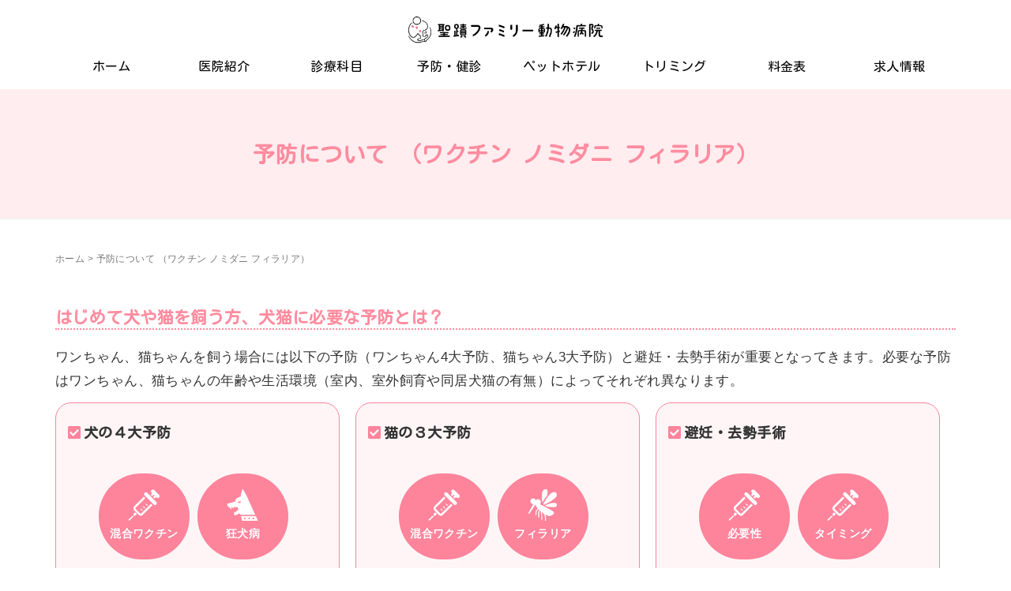

--- FILE ---
content_type: text/html; charset=UTF-8
request_url: https://seisekifamily.com/preventive/
body_size: 17943
content:
<!DOCTYPE html>
<html dir="ltr" lang="ja" prefix="og: https://ogp.me/ns#">
<head prefix="og: http://ogp.me/ns# fb: http://ogp.me/ns/fb# article: http://ogp.me/ns/article#">
	<meta charset="UTF-8">
	<meta name="viewport" content="width=device-width, initial-scale=1.0, maximum-scale=1.0, user-scalable=0" />
	<link rel="pingback" href="https://seisekifamily.com/xmlrpc.php" />
	<link href="https://use.fontawesome.com/releases/v5.0.10/css/all.css" rel="stylesheet">
	<link rel="stylesheet" type="text/css" href="https://seisekifamily.com/wp-content/themes/habakiri-child/swiper/swiper.min.css" media="screen" />
	<link rel="preconnect" href="https://fonts.googleapis.com">
	<link rel="preconnect" href="https://fonts.gstatic.com" crossorigin>
	<link href="https://fonts.googleapis.com/css2?family=Kosugi+Maru&display=swap" rel="stylesheet">

	<!--[if lt IE 9]>
	<script src="https://seisekifamily.com/wp-content/themes/habakiri/js/html5shiv.min.js"></script>
	<![endif]-->
	<title>予防について （ワクチン ノミダニ フィラリア） | 聖蹟ファミリー動物病院 | 東京都多摩市</title>

		<!-- All in One SEO 4.9.0 - aioseo.com -->
	<meta name="description" content="はじめて犬や猫を飼う方、犬猫に必要な予防とは？ ワンちゃん、猫ちゃんを飼う場合には以下の予防（ワンちゃん4大予" />
	<meta name="robots" content="max-image-preview:large" />
	<link rel="canonical" href="https://seisekifamily.com/preventive/" />
	<meta name="generator" content="All in One SEO (AIOSEO) 4.9.0" />

		<!-- Google tag (gtag.js) --> <script async src="https://www.googletagmanager.com/gtag/js?id=G-YN21NCB790"></script> <script> window.dataLayer = window.dataLayer || []; function gtag(){dataLayer.push(arguments);} gtag('js', new Date()); gtag('config', 'G-YN21NCB790'); </script>
		<meta property="og:locale" content="ja_JP" />
		<meta property="og:site_name" content="聖蹟ファミリー動物病院 | Seiseki Family animal hospital" />
		<meta property="og:type" content="article" />
		<meta property="og:title" content="予防について （ワクチン ノミダニ フィラリア） | 聖蹟ファミリー動物病院 | 東京都多摩市" />
		<meta property="og:description" content="はじめて犬や猫を飼う方、犬猫に必要な予防とは？ ワンちゃん、猫ちゃんを飼う場合には以下の予防（ワンちゃん4大予" />
		<meta property="og:url" content="https://seisekifamily.com/preventive/" />
		<meta property="article:published_time" content="2022-01-20T01:53:38+00:00" />
		<meta property="article:modified_time" content="2025-06-05T00:54:19+00:00" />
		<meta name="twitter:card" content="summary" />
		<meta name="twitter:title" content="予防について （ワクチン ノミダニ フィラリア） | 聖蹟ファミリー動物病院 | 東京都多摩市" />
		<meta name="twitter:description" content="はじめて犬や猫を飼う方、犬猫に必要な予防とは？ ワンちゃん、猫ちゃんを飼う場合には以下の予防（ワンちゃん4大予" />
		<script type="application/ld+json" class="aioseo-schema">
			{"@context":"https:\/\/schema.org","@graph":[{"@type":"BreadcrumbList","@id":"https:\/\/seisekifamily.com\/preventive\/#breadcrumblist","itemListElement":[{"@type":"ListItem","@id":"https:\/\/seisekifamily.com#listItem","position":1,"name":"\u30db\u30fc\u30e0","item":"https:\/\/seisekifamily.com","nextItem":{"@type":"ListItem","@id":"https:\/\/seisekifamily.com\/preventive\/#listItem","name":"\u4e88\u9632\u306b\u3064\u3044\u3066 \uff08\u30ef\u30af\u30c1\u30f3 \u30ce\u30df\u30c0\u30cb \u30d5\u30a3\u30e9\u30ea\u30a2\uff09"}},{"@type":"ListItem","@id":"https:\/\/seisekifamily.com\/preventive\/#listItem","position":2,"name":"\u4e88\u9632\u306b\u3064\u3044\u3066 \uff08\u30ef\u30af\u30c1\u30f3 \u30ce\u30df\u30c0\u30cb \u30d5\u30a3\u30e9\u30ea\u30a2\uff09","previousItem":{"@type":"ListItem","@id":"https:\/\/seisekifamily.com#listItem","name":"\u30db\u30fc\u30e0"}}]},{"@type":"Organization","@id":"https:\/\/seisekifamily.com\/#organization","name":"A\u30d1\u30bf\u30fc\u30f34\u30da\u30fc\u30b8","description":"Seiseki Family animal hospital","url":"https:\/\/seisekifamily.com\/"},{"@type":"WebPage","@id":"https:\/\/seisekifamily.com\/preventive\/#webpage","url":"https:\/\/seisekifamily.com\/preventive\/","name":"\u4e88\u9632\u306b\u3064\u3044\u3066 \uff08\u30ef\u30af\u30c1\u30f3 \u30ce\u30df\u30c0\u30cb \u30d5\u30a3\u30e9\u30ea\u30a2\uff09 | \u8056\u8e5f\u30d5\u30a1\u30df\u30ea\u30fc\u52d5\u7269\u75c5\u9662 | \u6771\u4eac\u90fd\u591a\u6469\u5e02","description":"\u306f\u3058\u3081\u3066\u72ac\u3084\u732b\u3092\u98fc\u3046\u65b9\u3001\u72ac\u732b\u306b\u5fc5\u8981\u306a\u4e88\u9632\u3068\u306f\uff1f \u30ef\u30f3\u3061\u3083\u3093\u3001\u732b\u3061\u3083\u3093\u3092\u98fc\u3046\u5834\u5408\u306b\u306f\u4ee5\u4e0b\u306e\u4e88\u9632\uff08\u30ef\u30f3\u3061\u3083\u30934\u5927\u4e88","inLanguage":"ja","isPartOf":{"@id":"https:\/\/seisekifamily.com\/#website"},"breadcrumb":{"@id":"https:\/\/seisekifamily.com\/preventive\/#breadcrumblist"},"datePublished":"2022-01-20T10:53:38+09:00","dateModified":"2025-06-05T09:54:19+09:00"},{"@type":"WebSite","@id":"https:\/\/seisekifamily.com\/#website","url":"https:\/\/seisekifamily.com\/","name":"\u8056\u8e5f\u30d5\u30a1\u30df\u30ea\u30fc\u52d5\u7269\u75c5\u9662","description":"Seiseki Family animal hospital","inLanguage":"ja","publisher":{"@id":"https:\/\/seisekifamily.com\/#organization"}}]}
		</script>
		<!-- All in One SEO -->

<link rel="alternate" type="application/rss+xml" title="聖蹟ファミリー動物病院 &raquo; フィード" href="https://seisekifamily.com/feed/" />
<link rel="alternate" type="application/rss+xml" title="聖蹟ファミリー動物病院 &raquo; コメントフィード" href="https://seisekifamily.com/comments/feed/" />
<link rel="alternate" title="oEmbed (JSON)" type="application/json+oembed" href="https://seisekifamily.com/wp-json/oembed/1.0/embed?url=https%3A%2F%2Fseisekifamily.com%2Fpreventive%2F" />
<link rel="alternate" title="oEmbed (XML)" type="text/xml+oembed" href="https://seisekifamily.com/wp-json/oembed/1.0/embed?url=https%3A%2F%2Fseisekifamily.com%2Fpreventive%2F&#038;format=xml" />
<style id='wp-img-auto-sizes-contain-inline-css' type='text/css'>
img:is([sizes=auto i],[sizes^="auto," i]){contain-intrinsic-size:3000px 1500px}
/*# sourceURL=wp-img-auto-sizes-contain-inline-css */
</style>
<link rel='stylesheet' id='sbi_styles-css' href='https://seisekifamily.com/wp-content/plugins/instagram-feed/css/sbi-styles.min.css?ver=6.10.0' type='text/css' media='all' />
<style id='wp-emoji-styles-inline-css' type='text/css'>

	img.wp-smiley, img.emoji {
		display: inline !important;
		border: none !important;
		box-shadow: none !important;
		height: 1em !important;
		width: 1em !important;
		margin: 0 0.07em !important;
		vertical-align: -0.1em !important;
		background: none !important;
		padding: 0 !important;
	}
/*# sourceURL=wp-emoji-styles-inline-css */
</style>
<style id='wp-block-library-inline-css' type='text/css'>
:root{--wp-block-synced-color:#7a00df;--wp-block-synced-color--rgb:122,0,223;--wp-bound-block-color:var(--wp-block-synced-color);--wp-editor-canvas-background:#ddd;--wp-admin-theme-color:#007cba;--wp-admin-theme-color--rgb:0,124,186;--wp-admin-theme-color-darker-10:#006ba1;--wp-admin-theme-color-darker-10--rgb:0,107,160.5;--wp-admin-theme-color-darker-20:#005a87;--wp-admin-theme-color-darker-20--rgb:0,90,135;--wp-admin-border-width-focus:2px}@media (min-resolution:192dpi){:root{--wp-admin-border-width-focus:1.5px}}.wp-element-button{cursor:pointer}:root .has-very-light-gray-background-color{background-color:#eee}:root .has-very-dark-gray-background-color{background-color:#313131}:root .has-very-light-gray-color{color:#eee}:root .has-very-dark-gray-color{color:#313131}:root .has-vivid-green-cyan-to-vivid-cyan-blue-gradient-background{background:linear-gradient(135deg,#00d084,#0693e3)}:root .has-purple-crush-gradient-background{background:linear-gradient(135deg,#34e2e4,#4721fb 50%,#ab1dfe)}:root .has-hazy-dawn-gradient-background{background:linear-gradient(135deg,#faaca8,#dad0ec)}:root .has-subdued-olive-gradient-background{background:linear-gradient(135deg,#fafae1,#67a671)}:root .has-atomic-cream-gradient-background{background:linear-gradient(135deg,#fdd79a,#004a59)}:root .has-nightshade-gradient-background{background:linear-gradient(135deg,#330968,#31cdcf)}:root .has-midnight-gradient-background{background:linear-gradient(135deg,#020381,#2874fc)}:root{--wp--preset--font-size--normal:16px;--wp--preset--font-size--huge:42px}.has-regular-font-size{font-size:1em}.has-larger-font-size{font-size:2.625em}.has-normal-font-size{font-size:var(--wp--preset--font-size--normal)}.has-huge-font-size{font-size:var(--wp--preset--font-size--huge)}.has-text-align-center{text-align:center}.has-text-align-left{text-align:left}.has-text-align-right{text-align:right}.has-fit-text{white-space:nowrap!important}#end-resizable-editor-section{display:none}.aligncenter{clear:both}.items-justified-left{justify-content:flex-start}.items-justified-center{justify-content:center}.items-justified-right{justify-content:flex-end}.items-justified-space-between{justify-content:space-between}.screen-reader-text{border:0;clip-path:inset(50%);height:1px;margin:-1px;overflow:hidden;padding:0;position:absolute;width:1px;word-wrap:normal!important}.screen-reader-text:focus{background-color:#ddd;clip-path:none;color:#444;display:block;font-size:1em;height:auto;left:5px;line-height:normal;padding:15px 23px 14px;text-decoration:none;top:5px;width:auto;z-index:100000}html :where(.has-border-color){border-style:solid}html :where([style*=border-top-color]){border-top-style:solid}html :where([style*=border-right-color]){border-right-style:solid}html :where([style*=border-bottom-color]){border-bottom-style:solid}html :where([style*=border-left-color]){border-left-style:solid}html :where([style*=border-width]){border-style:solid}html :where([style*=border-top-width]){border-top-style:solid}html :where([style*=border-right-width]){border-right-style:solid}html :where([style*=border-bottom-width]){border-bottom-style:solid}html :where([style*=border-left-width]){border-left-style:solid}html :where(img[class*=wp-image-]){height:auto;max-width:100%}:where(figure){margin:0 0 1em}html :where(.is-position-sticky){--wp-admin--admin-bar--position-offset:var(--wp-admin--admin-bar--height,0px)}@media screen and (max-width:600px){html :where(.is-position-sticky){--wp-admin--admin-bar--position-offset:0px}}

/*# sourceURL=wp-block-library-inline-css */
</style><style id='global-styles-inline-css' type='text/css'>
:root{--wp--preset--aspect-ratio--square: 1;--wp--preset--aspect-ratio--4-3: 4/3;--wp--preset--aspect-ratio--3-4: 3/4;--wp--preset--aspect-ratio--3-2: 3/2;--wp--preset--aspect-ratio--2-3: 2/3;--wp--preset--aspect-ratio--16-9: 16/9;--wp--preset--aspect-ratio--9-16: 9/16;--wp--preset--color--black: #000000;--wp--preset--color--cyan-bluish-gray: #abb8c3;--wp--preset--color--white: #ffffff;--wp--preset--color--pale-pink: #f78da7;--wp--preset--color--vivid-red: #cf2e2e;--wp--preset--color--luminous-vivid-orange: #ff6900;--wp--preset--color--luminous-vivid-amber: #fcb900;--wp--preset--color--light-green-cyan: #7bdcb5;--wp--preset--color--vivid-green-cyan: #00d084;--wp--preset--color--pale-cyan-blue: #8ed1fc;--wp--preset--color--vivid-cyan-blue: #0693e3;--wp--preset--color--vivid-purple: #9b51e0;--wp--preset--gradient--vivid-cyan-blue-to-vivid-purple: linear-gradient(135deg,rgb(6,147,227) 0%,rgb(155,81,224) 100%);--wp--preset--gradient--light-green-cyan-to-vivid-green-cyan: linear-gradient(135deg,rgb(122,220,180) 0%,rgb(0,208,130) 100%);--wp--preset--gradient--luminous-vivid-amber-to-luminous-vivid-orange: linear-gradient(135deg,rgb(252,185,0) 0%,rgb(255,105,0) 100%);--wp--preset--gradient--luminous-vivid-orange-to-vivid-red: linear-gradient(135deg,rgb(255,105,0) 0%,rgb(207,46,46) 100%);--wp--preset--gradient--very-light-gray-to-cyan-bluish-gray: linear-gradient(135deg,rgb(238,238,238) 0%,rgb(169,184,195) 100%);--wp--preset--gradient--cool-to-warm-spectrum: linear-gradient(135deg,rgb(74,234,220) 0%,rgb(151,120,209) 20%,rgb(207,42,186) 40%,rgb(238,44,130) 60%,rgb(251,105,98) 80%,rgb(254,248,76) 100%);--wp--preset--gradient--blush-light-purple: linear-gradient(135deg,rgb(255,206,236) 0%,rgb(152,150,240) 100%);--wp--preset--gradient--blush-bordeaux: linear-gradient(135deg,rgb(254,205,165) 0%,rgb(254,45,45) 50%,rgb(107,0,62) 100%);--wp--preset--gradient--luminous-dusk: linear-gradient(135deg,rgb(255,203,112) 0%,rgb(199,81,192) 50%,rgb(65,88,208) 100%);--wp--preset--gradient--pale-ocean: linear-gradient(135deg,rgb(255,245,203) 0%,rgb(182,227,212) 50%,rgb(51,167,181) 100%);--wp--preset--gradient--electric-grass: linear-gradient(135deg,rgb(202,248,128) 0%,rgb(113,206,126) 100%);--wp--preset--gradient--midnight: linear-gradient(135deg,rgb(2,3,129) 0%,rgb(40,116,252) 100%);--wp--preset--font-size--small: 13px;--wp--preset--font-size--medium: 20px;--wp--preset--font-size--large: 36px;--wp--preset--font-size--x-large: 42px;--wp--preset--spacing--20: 0.44rem;--wp--preset--spacing--30: 0.67rem;--wp--preset--spacing--40: 1rem;--wp--preset--spacing--50: 1.5rem;--wp--preset--spacing--60: 2.25rem;--wp--preset--spacing--70: 3.38rem;--wp--preset--spacing--80: 5.06rem;--wp--preset--shadow--natural: 6px 6px 9px rgba(0, 0, 0, 0.2);--wp--preset--shadow--deep: 12px 12px 50px rgba(0, 0, 0, 0.4);--wp--preset--shadow--sharp: 6px 6px 0px rgba(0, 0, 0, 0.2);--wp--preset--shadow--outlined: 6px 6px 0px -3px rgb(255, 255, 255), 6px 6px rgb(0, 0, 0);--wp--preset--shadow--crisp: 6px 6px 0px rgb(0, 0, 0);}:where(.is-layout-flex){gap: 0.5em;}:where(.is-layout-grid){gap: 0.5em;}body .is-layout-flex{display: flex;}.is-layout-flex{flex-wrap: wrap;align-items: center;}.is-layout-flex > :is(*, div){margin: 0;}body .is-layout-grid{display: grid;}.is-layout-grid > :is(*, div){margin: 0;}:where(.wp-block-columns.is-layout-flex){gap: 2em;}:where(.wp-block-columns.is-layout-grid){gap: 2em;}:where(.wp-block-post-template.is-layout-flex){gap: 1.25em;}:where(.wp-block-post-template.is-layout-grid){gap: 1.25em;}.has-black-color{color: var(--wp--preset--color--black) !important;}.has-cyan-bluish-gray-color{color: var(--wp--preset--color--cyan-bluish-gray) !important;}.has-white-color{color: var(--wp--preset--color--white) !important;}.has-pale-pink-color{color: var(--wp--preset--color--pale-pink) !important;}.has-vivid-red-color{color: var(--wp--preset--color--vivid-red) !important;}.has-luminous-vivid-orange-color{color: var(--wp--preset--color--luminous-vivid-orange) !important;}.has-luminous-vivid-amber-color{color: var(--wp--preset--color--luminous-vivid-amber) !important;}.has-light-green-cyan-color{color: var(--wp--preset--color--light-green-cyan) !important;}.has-vivid-green-cyan-color{color: var(--wp--preset--color--vivid-green-cyan) !important;}.has-pale-cyan-blue-color{color: var(--wp--preset--color--pale-cyan-blue) !important;}.has-vivid-cyan-blue-color{color: var(--wp--preset--color--vivid-cyan-blue) !important;}.has-vivid-purple-color{color: var(--wp--preset--color--vivid-purple) !important;}.has-black-background-color{background-color: var(--wp--preset--color--black) !important;}.has-cyan-bluish-gray-background-color{background-color: var(--wp--preset--color--cyan-bluish-gray) !important;}.has-white-background-color{background-color: var(--wp--preset--color--white) !important;}.has-pale-pink-background-color{background-color: var(--wp--preset--color--pale-pink) !important;}.has-vivid-red-background-color{background-color: var(--wp--preset--color--vivid-red) !important;}.has-luminous-vivid-orange-background-color{background-color: var(--wp--preset--color--luminous-vivid-orange) !important;}.has-luminous-vivid-amber-background-color{background-color: var(--wp--preset--color--luminous-vivid-amber) !important;}.has-light-green-cyan-background-color{background-color: var(--wp--preset--color--light-green-cyan) !important;}.has-vivid-green-cyan-background-color{background-color: var(--wp--preset--color--vivid-green-cyan) !important;}.has-pale-cyan-blue-background-color{background-color: var(--wp--preset--color--pale-cyan-blue) !important;}.has-vivid-cyan-blue-background-color{background-color: var(--wp--preset--color--vivid-cyan-blue) !important;}.has-vivid-purple-background-color{background-color: var(--wp--preset--color--vivid-purple) !important;}.has-black-border-color{border-color: var(--wp--preset--color--black) !important;}.has-cyan-bluish-gray-border-color{border-color: var(--wp--preset--color--cyan-bluish-gray) !important;}.has-white-border-color{border-color: var(--wp--preset--color--white) !important;}.has-pale-pink-border-color{border-color: var(--wp--preset--color--pale-pink) !important;}.has-vivid-red-border-color{border-color: var(--wp--preset--color--vivid-red) !important;}.has-luminous-vivid-orange-border-color{border-color: var(--wp--preset--color--luminous-vivid-orange) !important;}.has-luminous-vivid-amber-border-color{border-color: var(--wp--preset--color--luminous-vivid-amber) !important;}.has-light-green-cyan-border-color{border-color: var(--wp--preset--color--light-green-cyan) !important;}.has-vivid-green-cyan-border-color{border-color: var(--wp--preset--color--vivid-green-cyan) !important;}.has-pale-cyan-blue-border-color{border-color: var(--wp--preset--color--pale-cyan-blue) !important;}.has-vivid-cyan-blue-border-color{border-color: var(--wp--preset--color--vivid-cyan-blue) !important;}.has-vivid-purple-border-color{border-color: var(--wp--preset--color--vivid-purple) !important;}.has-vivid-cyan-blue-to-vivid-purple-gradient-background{background: var(--wp--preset--gradient--vivid-cyan-blue-to-vivid-purple) !important;}.has-light-green-cyan-to-vivid-green-cyan-gradient-background{background: var(--wp--preset--gradient--light-green-cyan-to-vivid-green-cyan) !important;}.has-luminous-vivid-amber-to-luminous-vivid-orange-gradient-background{background: var(--wp--preset--gradient--luminous-vivid-amber-to-luminous-vivid-orange) !important;}.has-luminous-vivid-orange-to-vivid-red-gradient-background{background: var(--wp--preset--gradient--luminous-vivid-orange-to-vivid-red) !important;}.has-very-light-gray-to-cyan-bluish-gray-gradient-background{background: var(--wp--preset--gradient--very-light-gray-to-cyan-bluish-gray) !important;}.has-cool-to-warm-spectrum-gradient-background{background: var(--wp--preset--gradient--cool-to-warm-spectrum) !important;}.has-blush-light-purple-gradient-background{background: var(--wp--preset--gradient--blush-light-purple) !important;}.has-blush-bordeaux-gradient-background{background: var(--wp--preset--gradient--blush-bordeaux) !important;}.has-luminous-dusk-gradient-background{background: var(--wp--preset--gradient--luminous-dusk) !important;}.has-pale-ocean-gradient-background{background: var(--wp--preset--gradient--pale-ocean) !important;}.has-electric-grass-gradient-background{background: var(--wp--preset--gradient--electric-grass) !important;}.has-midnight-gradient-background{background: var(--wp--preset--gradient--midnight) !important;}.has-small-font-size{font-size: var(--wp--preset--font-size--small) !important;}.has-medium-font-size{font-size: var(--wp--preset--font-size--medium) !important;}.has-large-font-size{font-size: var(--wp--preset--font-size--large) !important;}.has-x-large-font-size{font-size: var(--wp--preset--font-size--x-large) !important;}
/*# sourceURL=global-styles-inline-css */
</style>

<style id='classic-theme-styles-inline-css' type='text/css'>
/*! This file is auto-generated */
.wp-block-button__link{color:#fff;background-color:#32373c;border-radius:9999px;box-shadow:none;text-decoration:none;padding:calc(.667em + 2px) calc(1.333em + 2px);font-size:1.125em}.wp-block-file__button{background:#32373c;color:#fff;text-decoration:none}
/*# sourceURL=/wp-includes/css/classic-themes.min.css */
</style>
<link rel='stylesheet' id='habakiri-assets-css' href='https://seisekifamily.com/wp-content/themes/habakiri/css/assets.min.css?ver=6.9' type='text/css' media='all' />
<link rel='stylesheet' id='habakiri-css' href='https://seisekifamily.com/wp-content/themes/habakiri/style.min.css?ver=20250702012104' type='text/css' media='all' />
<link rel='stylesheet' id='habakiri-child-css' href='https://seisekifamily.com/wp-content/themes/habakiri-child/style.css?ver=20250702012104' type='text/css' media='all' />
<script type="text/javascript" src="https://seisekifamily.com/wp-includes/js/jquery/jquery.min.js?ver=3.7.1" id="jquery-core-js"></script>
<script type="text/javascript" src="https://seisekifamily.com/wp-includes/js/jquery/jquery-migrate.min.js?ver=3.4.1" id="jquery-migrate-js"></script>
<link rel="https://api.w.org/" href="https://seisekifamily.com/wp-json/" /><link rel="alternate" title="JSON" type="application/json" href="https://seisekifamily.com/wp-json/wp/v2/pages/252" /><link rel="EditURI" type="application/rsd+xml" title="RSD" href="https://seisekifamily.com/xmlrpc.php?rsd" />
<meta name="generator" content="WordPress 6.9" />
<link rel='shortlink' href='https://seisekifamily.com/?p=252' />
		<style>
		/* Safari 6.1+ (10.0 is the latest version of Safari at this time) */
		@media (max-width: 991px) and (min-color-index: 0) and (-webkit-min-device-pixel-ratio: 0) { @media () {
			display: block !important;
			.header__col {
				width: 100%;
			}
		}}
		</style>
		<style type="text/css">.recentcomments a{display:inline !important;padding:0 !important;margin:0 !important;}</style><noscript><style>.lazyload[data-src]{display:none !important;}</style></noscript><style>.lazyload{background-image:none !important;}.lazyload:before{background-image:none !important;}</style><style>a{color:#ed7c90}a:focus,a:active,a:hover{color:#ed5773}.site-branding a{color:#000}.responsive-nav a{color:#000000;font-size:16px}.responsive-nav a small{color:#777;font-size:10px}.responsive-nav a:hover small,.responsive-nav a:active small,.responsive-nav .current-menu-item small,.responsive-nav .current-menu-ancestor small,.responsive-nav .current-menu-parent small,.responsive-nav .current_page_item small,.responsive-nav .current_page_parent small{color:#777}.responsive-nav .menu>.menu-item>a,.header--transparency.header--fixed--is_scrolled .responsive-nav .menu>.menu-item>a{background-color:transparent;padding:15px 10px}.responsive-nav .menu>.menu-item>a:hover,.responsive-nav .menu>.menu-item>a:active,.responsive-nav .menu>.current-menu-item>a,.responsive-nav .menu>.current-menu-ancestor>a,.responsive-nav .menu>.current-menu-parent>a,.responsive-nav .menu>.current_page_item>a,.responsive-nav .menu>.current_page_parent>a,.header--transparency.header--fixed--is_scrolled .responsive-nav .menu>.menu-item>a:hover,.header--transparency.header--fixed--is_scrolled .responsive-nav .menu>.menu-item>a:active,.header--transparency.header--fixed--is_scrolled .responsive-nav .menu>.current-menu-item>a,.header--transparency.header--fixed--is_scrolled .responsive-nav .menu>.current-menu-ancestor>a,.header--transparency.header--fixed--is_scrolled .responsive-nav .menu>.current-menu-parent>a,.header--transparency.header--fixed--is_scrolled .responsive-nav .menu>.current_page_item>a,.header--transparency.header--fixed--is_scrolled .responsive-nav .menu>.current_page_parent>a{background-color:transparent;color:#000000}.responsive-nav .sub-menu a{background-color:#fff9fa;color:#ff8c9f}.responsive-nav .sub-menu a:hover,.responsive-nav .sub-menu a:active,.responsive-nav .sub-menu .current-menu-item a,.responsive-nav .sub-menu .current-menu-ancestor a,.responsive-nav .sub-menu .current-menu-parent a,.responsive-nav .sub-menu .current_page_item a,.responsive-nav .sub-menu .current_page_parent a{background-color:#ff8c9f;color:#ffffff}.off-canvas-nav{font-size:16px}.responsive-nav,.header--transparency.header--fixed--is_scrolled .responsive-nav{background-color:transparent}#responsive-btn{background-color:#ff8c9f;border-color:transparent;color:#ffffff}#responsive-btn:hover{background-color:#ff5e79;border-color:transparent;color:#ffffff}.habakiri-slider__transparent-layer{background-color:rgba( 0,0,0, 0.1 )}.page-header{background-color:#ffedf0;color:#ff8c9f}.pagination>li>a{color:#ed7c90}.pagination>li>span{background-color:#ed7c90;border-color:#ed7c90}.pagination>li>a:focus,.pagination>li>a:hover,.pagination>li>span:focus,.pagination>li>span:hover{color:#ed5773}.header{background-color:#fff}.header--transparency.header--fixed--is_scrolled{background-color:#fff !important}.footer{background-color:#ffffff}.footer-widget-area a{color:#777}.footer-widget-area,.footer-widget-area .widget_calendar #wp-calendar caption{color:#555}.footer-widget-area .widget_calendar #wp-calendar,.footer-widget-area .widget_calendar #wp-calendar *{border-color:#555}@media(min-width:992px){.responsive-nav{display:block}.off-canvas-nav,#responsive-btn{display:none !important}.header--2row{padding-bottom:0}.header--2row .header__col,.header--center .header__col{display:block}.header--2row .responsive-nav,.header--center .responsive-nav{margin-right:-1000px;margin-left:-1000px;padding-right:1000px;padding-left:1000px}.header--2row .site-branding,.header--center .site-branding{padding-bottom:0}.header--center .site-branding{text-align:center}}</style><link rel="icon" href="https://seisekifamily.com/wp-content/uploads/2022/09/cropped-favicon-32x32.png" sizes="32x32" />
<link rel="icon" href="https://seisekifamily.com/wp-content/uploads/2022/09/cropped-favicon-192x192.png" sizes="192x192" />
<link rel="apple-touch-icon" href="https://seisekifamily.com/wp-content/uploads/2022/09/cropped-favicon-180x180.png" />
<meta name="msapplication-TileImage" content="https://seisekifamily.com/wp-content/uploads/2022/09/cropped-favicon-270x270.png" />
</head>
<body data-rsssl=1 class="wp-singular page-template page-template-templates page-template-no-sidebar page-template-templatesno-sidebar-php page page-id-252 wp-theme-habakiri wp-child-theme-habakiri-child metaslider-plugin">
<div id="container">
		<header id="header" class="header header--center ">
					<div class="container">
			<div class="row header__content">
					<div class="col-xs-12 col-md-12 header__col">
				
				<!--<div class="row">-->
					<!--<div class="col-lg-8 col-md-7">-->
										
						
<div class="site-branding">
	<h1 class="site-branding__heading">
		<a href="https://seisekifamily.com/" rel="home"><img src="[data-uri]" alt="聖蹟ファミリー動物病院" class="site-branding__logo lazyload" data-src="https://seisekifamily.com/wp-content/uploads/2022/09/logo.png" decoding="async" data-eio-rwidth="1699" data-eio-rheight="241" /><noscript><img src="https://seisekifamily.com/wp-content/uploads/2022/09/logo.png" alt="聖蹟ファミリー動物病院" class="site-branding__logo" data-eio="l" /></noscript></a>	</h1>
<!-- end .site-branding --></div>
					<!--</div>-->
										</div>
				<!--</div><!--row-->
					<div class="col-xs-2 col-md-12 header__col global-nav-wrapper clearfix">
					
<nav class="global-nav js-responsive-nav nav--hide" role="navigation">
	<div class="menu-gnavi-container"><ul id="menu-gnavi" class="menu"><li id="menu-item-26" class="menu-item menu-item-type-post_type menu-item-object-page menu-item-home menu-item-has-children menu-item-26"><a href="https://seisekifamily.com/">ホーム</a>
<ul class="sub-menu">
	<li id="menu-item-661" class="menu-item menu-item-type-custom menu-item-object-custom menu-item-home menu-item-661"><a href="https://seisekifamily.com#news">お知らせ</a></li>
	<li id="menu-item-509" class="menu-item menu-item-type-post_type menu-item-object-page menu-item-509"><a href="https://seisekifamily.com/access/">アクセス・診療時間</a></li>
</ul>
</li>
<li id="menu-item-254" class="menu-item menu-item-type-post_type menu-item-object-page menu-item-has-children menu-item-254"><a href="https://seisekifamily.com/about/">医院紹介</a>
<ul class="sub-menu">
	<li id="menu-item-568" class="menu-item menu-item-type-custom menu-item-object-custom menu-item-568"><a href="https://seisekifamily.com/about#about1">当院の４つの特徴</a></li>
	<li id="menu-item-569" class="menu-item menu-item-type-custom menu-item-object-custom menu-item-569"><a href="https://seisekifamily.com/about#about2">院長メッセージ</a></li>
	<li id="menu-item-570" class="menu-item menu-item-type-custom menu-item-object-custom menu-item-570"><a href="https://seisekifamily.com/about#about3">スタッフ紹介</a></li>
	<li id="menu-item-571" class="menu-item menu-item-type-custom menu-item-object-custom menu-item-571"><a href="https://seisekifamily.com/about#about4">院内案内・設備</a></li>
</ul>
</li>
<li id="menu-item-529" class="menu-item menu-item-type-post_type menu-item-object-page menu-item-has-children menu-item-529"><a href="https://seisekifamily.com/first/">診療科目</a>
<ul class="sub-menu">
	<li id="menu-item-532" class="menu-item menu-item-type-post_type menu-item-object-page menu-item-532"><a href="https://seisekifamily.com/first/">初めてご来院される方へ</a></li>
	<li id="menu-item-649" class="menu-item menu-item-type-custom menu-item-object-custom menu-item-649"><a href="https://seisekifamily.com/first#nayami">悩みから探す診療科</a></li>
	<li id="menu-item-346" class="menu-item menu-item-type-post_type menu-item-object-page menu-item-346"><a href="https://seisekifamily.com/general/">総合診療科</a></li>
	<li id="menu-item-476" class="menu-item menu-item-type-post_type menu-item-object-page menu-item-476"><a href="https://seisekifamily.com/gastroenterology/">消化器科</a></li>
	<li id="menu-item-475" class="menu-item menu-item-type-post_type menu-item-object-page menu-item-475"><a href="https://seisekifamily.com/cardiology/">循環器・呼吸器科</a></li>
	<li id="menu-item-473" class="menu-item menu-item-type-post_type menu-item-object-page menu-item-473"><a href="https://seisekifamily.com/urology/">泌尿器科</a></li>
	<li id="menu-item-479" class="menu-item menu-item-type-post_type menu-item-object-page menu-item-479"><a href="https://seisekifamily.com/dermatology/">皮膚科</a></li>
	<li id="menu-item-3109" class="menu-item menu-item-type-post_type menu-item-object-page menu-item-3109"><a href="https://seisekifamily.com/surgery/">外科</a></li>
	<li id="menu-item-474" class="menu-item menu-item-type-post_type menu-item-object-page menu-item-474"><a href="https://seisekifamily.com/oncology/">腫瘍科</a></li>
	<li id="menu-item-477" class="menu-item menu-item-type-post_type menu-item-object-page menu-item-477"><a href="https://seisekifamily.com/other/">歯科</a></li>
	<li id="menu-item-472" class="menu-item menu-item-type-post_type menu-item-object-page menu-item-472"><a href="https://seisekifamily.com/ophthalmology/">眼科</a></li>
	<li id="menu-item-471" class="menu-item menu-item-type-post_type menu-item-object-page menu-item-471"><a href="https://seisekifamily.com/rodents/">小動物診療</a></li>
</ul>
</li>
<li id="menu-item-536" class="menu-item menu-item-type-custom menu-item-object-custom current-menu-ancestor current-menu-parent menu-item-has-children menu-item-536"><a href="https://seisekifamily.com/health/">予防・健診</a>
<ul class="sub-menu">
	<li id="menu-item-353" class="menu-item menu-item-type-post_type menu-item-object-page menu-item-353"><a href="https://seisekifamily.com/health/">健康診断</a></li>
	<li id="menu-item-478" class="menu-item menu-item-type-post_type menu-item-object-page current-menu-item page_item page-item-252 current_page_item menu-item-478"><a href="https://seisekifamily.com/preventive/" aria-current="page">予防について</a></li>
	<li id="menu-item-470" class="menu-item menu-item-type-post_type menu-item-object-page menu-item-470"><a href="https://seisekifamily.com/fix/">避妊・去勢</a></li>
</ul>
</li>
<li id="menu-item-255" class="menu-item menu-item-type-post_type menu-item-object-page menu-item-has-children menu-item-255"><a href="https://seisekifamily.com/hotel/">ペットホテル</a>
<ul class="sub-menu">
	<li id="menu-item-575" class="menu-item menu-item-type-custom menu-item-object-custom menu-item-575"><a href="https://seisekifamily.com/hotel#hotel1">３つの特徴</a></li>
	<li id="menu-item-576" class="menu-item menu-item-type-custom menu-item-object-custom menu-item-576"><a href="https://seisekifamily.com/hotel#hotel2">ワンちゃんのホテル</a></li>
	<li id="menu-item-577" class="menu-item menu-item-type-custom menu-item-object-custom menu-item-577"><a href="https://seisekifamily.com/hotel#hotel3">猫ちゃんのホテル</a></li>
	<li id="menu-item-578" class="menu-item menu-item-type-custom menu-item-object-custom menu-item-578"><a href="https://seisekifamily.com/hotel#hotel4">その他の動物のホテル</a></li>
	<li id="menu-item-579" class="menu-item menu-item-type-custom menu-item-object-custom menu-item-579"><a href="https://seisekifamily.com/hotel#hotel2">ペットホテルの料金</a></li>
	<li id="menu-item-580" class="menu-item menu-item-type-custom menu-item-object-custom menu-item-580"><a href="https://seisekifamily.com/hotel#hotel5">オプション</a></li>
</ul>
</li>
<li id="menu-item-256" class="menu-item menu-item-type-post_type menu-item-object-page menu-item-has-children menu-item-256"><a href="https://seisekifamily.com/trimming/">トリミング</a>
<ul class="sub-menu">
	<li id="menu-item-584" class="menu-item menu-item-type-custom menu-item-object-custom menu-item-584"><a href="https://seisekifamily.com/trimming#trimming1">3つの特徴</a></li>
	<li id="menu-item-585" class="menu-item menu-item-type-custom menu-item-object-custom menu-item-585"><a href="https://seisekifamily.com/trimming#trimming2">トリミングコース</a></li>
	<li id="menu-item-586" class="menu-item menu-item-type-custom menu-item-object-custom menu-item-586"><a href="https://seisekifamily.com/trimming#trimming3">料金表</a></li>
</ul>
</li>
<li id="menu-item-257" class="menu-item menu-item-type-post_type menu-item-object-page menu-item-has-children menu-item-257"><a href="https://seisekifamily.com/price/">料金表</a>
<ul class="sub-menu">
	<li id="menu-item-589" class="menu-item menu-item-type-custom menu-item-object-custom menu-item-589"><a href="https://seisekifamily.com/price#price1">3つの特徴</a></li>
	<li id="menu-item-590" class="menu-item menu-item-type-custom menu-item-object-custom menu-item-590"><a href="https://seisekifamily.com/price#price2">診療内容と料金の目安</a></li>
	<li id="menu-item-591" class="menu-item menu-item-type-custom menu-item-object-custom menu-item-591"><a href="https://seisekifamily.com/price#price3">往診について</a></li>
</ul>
</li>
<li id="menu-item-963" class="menu-item menu-item-type-post_type menu-item-object-page menu-item-963"><a href="https://seisekifamily.com/recruit/">求人情報</a></li>
</ul></div><!-- end .global-nav --></nav>
					<div id="responsive-btn"></div>
				<!-- end .header__col --></div>
			<!-- end .row --></div>
			
		<!-- end .container --></div>
			<!-- end #header --></header>
	<div id="contents">
				<div class="page-header text-center " >
			<div class="container">
				<h1 class="page-header__title ">
					予防について （ワクチン ノミダニ フィラリア）				</h1>
							<!-- end .container --></div>
		<!-- end .page-header --></div>
		<div class="sub-page-contents">

	<div class="container">
		<div class="row">
			<div class="col-md-12">
				<main id="main" role="main">

					<div class="breadcrumbs"><a href="https://seisekifamily.com/">ホーム</a> &gt; <strong>予防について （ワクチン ノミダニ フィラリア）</strong></div>											<article class="article article--page post-252 page type-page status-publish">
	<div class="entry">
						<div class="entry__content">
			<!--<h2>ワクチン/ノミダニ予防</h2>-->

<div class="box-1">
<h3>はじめて犬や猫を飼う方、犬猫に必要な予防とは？</h3>
<p>ワンちゃん、猫ちゃんを飼う場合には以下の予防（ワンちゃん4大予防、猫ちゃん3大予防）と避妊・去勢手術が重要となってきます。必要な予防はワンちゃん、猫ちゃんの年齢や生活環境（室内、室外飼育や同居犬猫の有無）によってそれぞれ異なります。</p>

<div class="boxFlexArea">
<div class="designBox_1">
<h4 class="check-h4">犬の４大予防</h4>
<ul>
<li><a href="https://seisekifamily.com/preventive#pre1" class="textLink"><img decoding="async" src="[data-uri]" data-src="https://seisekifamily.com/wp-content/uploads/2022/08/icon-yobou_1.png" class="lazyload" data-eio-rwidth="256" data-eio-rheight="256"><noscript><img decoding="async" src="https://seisekifamily.com/wp-content/uploads/2022/08/icon-yobou_1.png" data-eio="l"></noscript><span>混合ワクチン</span></a></li>
<li><a href="https://seisekifamily.com/preventive#pre2" class="textLink"><img decoding="async" src="[data-uri]" data-src="https://seisekifamily.com/wp-content/uploads/2022/08/icon-yobou_2.png" class="lazyload" data-eio-rwidth="256" data-eio-rheight="256"><noscript><img decoding="async" src="https://seisekifamily.com/wp-content/uploads/2022/08/icon-yobou_2.png" data-eio="l"></noscript><span>狂犬病</span></a></li>
<li><a href="https://seisekifamily.com/preventive#pre3" class="textLink"><img decoding="async" src="[data-uri]" data-src="https://seisekifamily.com/wp-content/uploads/2022/08/icon-yobou_3.png" class="lazyload" data-eio-rwidth="256" data-eio-rheight="256"><noscript><img decoding="async" src="https://seisekifamily.com/wp-content/uploads/2022/08/icon-yobou_3.png" data-eio="l"></noscript><span>フィラリア</span></a></li>
<li><a href="https://seisekifamily.com/preventive#pre4" class="textLink"><img decoding="async" src="[data-uri]" data-src="https://seisekifamily.com/wp-content/uploads/2022/08/icon-yobou_4.png" class="lazyload" data-eio-rwidth="256" data-eio-rheight="256"><noscript><img decoding="async" src="https://seisekifamily.com/wp-content/uploads/2022/08/icon-yobou_4.png" data-eio="l"></noscript><span>ノミダニ</span></a></li>
</ul>
</div>
<div class="designBox_1">
<h4 class="check-h4">猫の３大予防</h4>
<ul>
<li><a href="https://seisekifamily.com/preventive#pre1" class="textLink"><img decoding="async" src="[data-uri]" data-src="https://seisekifamily.com/wp-content/uploads/2022/08/icon-yobou_1.png" class="lazyload" data-eio-rwidth="256" data-eio-rheight="256"><noscript><img decoding="async" src="https://seisekifamily.com/wp-content/uploads/2022/08/icon-yobou_1.png" data-eio="l"></noscript><span>混合ワクチン</span></a></li>
<li><a href="https://seisekifamily.com/preventive#pre3" class="textLink"><img decoding="async" src="[data-uri]" data-src="https://seisekifamily.com/wp-content/uploads/2022/08/icon-yobou_3.png" class="lazyload" data-eio-rwidth="256" data-eio-rheight="256"><noscript><img decoding="async" src="https://seisekifamily.com/wp-content/uploads/2022/08/icon-yobou_3.png" data-eio="l"></noscript><span>フィラリア</span></a></li>
<li><a href="https://seisekifamily.com/preventive#pre4" class="textLink"><img decoding="async" src="[data-uri]" data-src="https://seisekifamily.com/wp-content/uploads/2022/08/icon-yobou_4.png" class="lazyload" data-eio-rwidth="256" data-eio-rheight="256"><noscript><img decoding="async" src="https://seisekifamily.com/wp-content/uploads/2022/08/icon-yobou_4.png" data-eio="l"></noscript><span>ノミダニ</span></a></li>
</ul>
</div>
<div class="designBox_1">
<h4 class="check-h4">避妊・去勢手術</h4>
<ul>
<li><a href="https://seisekifamily.com/fix#fix1" class="textLink"><img decoding="async" src="[data-uri]" data-src="https://seisekifamily.com/wp-content/uploads/2022/08/icon-yobou_1.png" class="lazyload" data-eio-rwidth="256" data-eio-rheight="256"><noscript><img decoding="async" src="https://seisekifamily.com/wp-content/uploads/2022/08/icon-yobou_1.png" data-eio="l"></noscript><span>必要性</span></a></li>
<li><a href="https://seisekifamily.com/fix#fix2" class="textLink"><img decoding="async" src="[data-uri]" data-src="https://seisekifamily.com/wp-content/uploads/2022/08/icon-yobou_1.png" class="lazyload" data-eio-rwidth="256" data-eio-rheight="256"><noscript><img decoding="async" src="https://seisekifamily.com/wp-content/uploads/2022/08/icon-yobou_1.png" data-eio="l"></noscript><span>タイミング</span></a></li>
</ul>
</div>
</div>
</div>

<h3>ワクチン・予防医療の重症性</h3>
<div class="flowflex">
<div class="flowPhoto">
<p class="photo-r"><img decoding="async" src="[data-uri]" alt="ワクチン・予防医療の重症性" data-src="https://seisekifamily.com/wp-content/uploads/2023/01/shinryo09.jpg" class="lazyload" data-eio-rwidth="1200" data-eio-rheight="800"><noscript><img decoding="async" src="https://seisekifamily.com/wp-content/uploads/2023/01/shinryo09.jpg" alt="ワクチン・予防医療の重症性" data-eio="l"></noscript></p>
</div>
<div class="flowText">
当院では病気になってから治療するのではなく、病気を未然に防ぐ予防医療に力を入れております。動物病院は病気になってから来院するのではなく、病気にしないためにワクチン、フィラリア、ノミダニなどの予防をしっかりと行っていきましょう。
</div>
</div>

<div class="box-1">
<h3>ワクチン・予防はいつ、何をすればいいのか</h3>
<p>ワクチン接種、ノミダニ予防の必要性や時期に関しては犬、猫の年齢、生活環境によって異なるため詳しくは来院するか、お電話にてお問い合わせください。</p>
<h4 class="check-h4">同じ３か月齢のワンちゃんでもケースによって異なります。</h4>
<h4 class="h4-pat-1">Case01</h4>
<p><strong>6月生まれ　9月より飼育開始　混合ワクチンを1回投与済み場合</strong></p>
<p>
9月 　　 混合ワクチン2回目 フィラリア予防薬<br>
10月　　混合ワクチン3回目 フィラリア予防薬　ノミダニ（散歩を始める場合)<br>
11月　　狂犬病ワクチン フィラリア予防薬　ノミダニ（散歩を始めている場合)<br>
12月　　避妊、去勢手術</p>
<p>生まれた時期が春から夏の場合にはフィラリアやノミダニの予防が必要となります。</p>
<h4 class="h4-pat-1">Case02</h4>
<p><strong>12月生まれ　3月より飼育開始　混合ワクチンを1回投与済み場合</strong></p>
<p>
3月　混合ワクチン2回目<br>
4月　混合ワクチン3回目　ノミダニ予防薬開始<br>
5月　狂犬病ワクチン<br>
6月　避妊、去勢手術　フィラリア予防薬開始</p>
<p>生まれた時期が秋から冬の場合にはフィラリアやノミダニの予防は春から必要になります。</p>
<!--<p><strong>12月生まれ　3月より飼育開始</strong></p>
<p>
9月 　　 混合ワクチン2回目 フィラリア予防薬<br>
12月　　混合ワクチン3回目<br>
1月 　　 狂犬病ワクチン<br>
2月 　　 ノミダニ予防開始<br>
3、4月　フィラリア予防開始<br>
5、6月　避妊、去勢手術</p>
<p>生まれた時期が秋から冬の場合にはフィラリアやノミダニの予防は１年目は必要ありません。</p>-->
</div>

<h3 id="pre1">混合ワクチン　Mixture</h3>
<div class="flowflex">
<div class="flowPhoto">
<p class="photo-r"><img decoding="async" src="[data-uri]" alt="混合ワクチン" data-src="https://seisekifamily.com/wp-content/uploads/2022/09/famb-doi-11.jpg" class="lazyload" data-eio-rwidth="720" data-eio-rheight="480"><noscript><img decoding="async" src="https://seisekifamily.com/wp-content/uploads/2022/09/famb-doi-11.jpg" alt="混合ワクチン" data-eio="l"></noscript></p>
</div>
<div class="flowText">
<p>混合ワクチンとは、一本の注射で複数の感染症を予防できるワクチンのことです。混合ワクチンで予防できる感染症の中には、致死率の高い病気や、人に感染する恐れのあるものもあります。仔犬、仔猫は特に免疫力が弱く感染症に罹患することが多いためワクチン接種が推奨されます。</p>
<p>当院では犬には5～8種混合ワクチン、猫には3種混合ワクチンをご用意しています。<!--当院では犬には5～8種混合ワクチン、猫には3～5種混合ワクチンをご用意しています。-->5種混合ワクチンは5種類の感染症を、8種混合ワクチンは8種類の感染症を予防することができます。しかし8種など種類が多い場合には副作用が出ることもあるため不必要なワクチンは当院ではお勧めいたしません。ワクチン接種のタイミングや必要性は生活環境や年齢などにより異なるため詳しくは獣医師にご相談ください。（狂犬病ワクチンとは異なります。）</p>
</div>
</div>

<div class="box-1">
<h3 id="pre2">狂犬病ワクチン　Rabies</h3>
<p>狂犬病は人を含めたすべての哺乳類が感染し、発病すると治療法がなくほぼ100％死亡する恐ろしい病気です。狂犬病のワクチン接種は犬を飼う飼い主に唯一法律により義務付けられています。生後91日以上の犬には1年に1回の予防接種を受ける必要があります。</p>
<p>近年の日本では狂犬病ワクチンの普及により発症はありませんが、現在でも日本を除く東南アジアでは狂犬病が蔓延しております。万が一日本で発症した場合にも人や犬への感染拡大を予防するため、また感染拡大を抑えるための犬の殺処分をなくすためにも狂犬病のワクチンは必要となります。狂犬病は1年に1回接種したのちにお住いの市町村への登録及び届出が必要です。</p>
</div>


<h3 id="pre3">フィラリア予防　Filaria</h3>
<div class="flowflex">
<div class="flowPhoto">
<p class="photo-r"><img decoding="async" src="[data-uri]" alt="フィラリア予防" data-src="https://seisekifamily.com/wp-content/uploads/2023/01/staff10.jpg" class="lazyload" data-eio-rwidth="1200" data-eio-rheight="800"><noscript><img decoding="async" src="https://seisekifamily.com/wp-content/uploads/2023/01/staff10.jpg" alt="フィラリア予防" data-eio="l"></noscript></p>
</div>
<div class="flowText">
<p>フィラリアとは蚊に刺されることにより寄生虫感染する病気です。フィラリアは心臓に寄生するため発症した場合には命に関わることがある恐ろしい病気です。フィラリアに罹らないような予防は簡単ですが、発症してからの治療は困難であるためしっかりと予防をしましょう。犬だけの病気ではなく、猫にも感染します。</p>
<p>フィラリアの予防には予防薬を月に1度投薬する必要があります。また万が一感染している場合には予防薬による副作用が出ることがあるため、投薬前にフィラリアに感染しているか血液検査が必要です。</p>
<h4 class="check-h4">フィラリア予防をすべき時期</h4>
<p>当院では6月初旬より12月初旬の7か月間、月に一度の投薬による予防を推奨しています。HDU（フィラリアの感染期間を気温データをもとに算出）のデータをもとに算出しています。</p>
</div>
</div>

<div class="box-2">
<h3 id="pre4">ノミ・ダニ予防　Flea / Mite</h3>
<p>ノミやダニは主に屋外の植物や動物の体の表面に生息しています。ノミやダニに感染することで皮膚病（ノミアレルギー）、重篤な貧血（バベシア症）が発症することがあるため屋外に出ることがある犬や猫はしっかりと予防していきましょう。</p>
<h4 class="check-h4">ノミダニ予防の時期</h4>
<p>当院では通常の場合には4～10月の7か月間、月に1度の投薬を推奨しています。しかし屋外の活動が多い犬（山歩きをする犬、ドックランに頻繁に行く）では年間通しての投薬が必要となることがあります。</p>
</div>

<h2>犬のワクチン・ノミダニ予防の料金</h2>
<h3>ワクチン・予防の料金</h3>
<h4 class="check-h4">混合ワクチン</h4>
<table class="col3 priceTable">
<tr>
<th>5種6種ワクチン</th>
<th>8種ワクチン</th>
</tr>
<tr>
<td>5,500円</td>
<td>6,600円</td>
</tr>
</table>

<h4 class="check-h4">狂犬病ワクチン</h4>
<table class="col3 priceTable">
<tr>
<th>一律</th>
</tr>
<tr>
<td>3,300円</td>
</tr>
</table>
<p class="tablecap">ワクチンには診察料が別途かかります（通常1,200円 初診の場合1,500円）</p>

<h4 class="check-h4">フィラリア予防</h4>
<p>フィラリアは1か月に1回の投薬が5月中旬より11月中旬の7か月間必要となります。以下は1か月あたりの体重別の料金です。</p>
<table class="col3 priceTable">
<tr>
<th>体重 〜11.2kg</th>
<th>体重 11.3kg〜22.4kg</th>
<th>体重 22.5kg〜44kg</th>
</tr>
<tr>
<td>825円〜</td>
<td>1,045円〜</td>
<td>1,265円〜</td>
</tr>
<!--
<tr>
<td>770円〜</td>
<td>990円〜</td>
<td>1,210円〜</td>
</tr>
-->
</table>

<h4 class="check-h4">ノミ・ダニ予防</h4>
<p>ノミ、ダニは1か月に1回の投薬が4月より10月の7か月間必要となります。ノミダニの予防の期間は生活環境によって短くなったり、長くなったりすることがあります。以下は1か月あたりの体重別の料金です。</p>
<table class="col3 priceTable">
<tr>
<th>体重 〜10kg</th>
<th>体重 10kg〜20kg</th>
<th>体重 20kg〜40kg</th>
</tr>
<tr>
<td>1,155円〜</td>
<td>1,375円〜</td>
<td>1,595円〜</td>
</tr>
<!--
<tr>
<td>1,100円〜</td>
<td>1,320円〜</td>
<td>1,540円〜</td>
</tr>
-->
</table>
<p class="tablecap"><a href="https://seisekifamily.com/price/#price2-3" class="textLink">料金表を詳しく見る <i class="fas fa-chevron-circle-right"></i></a></p>

<h2>猫のワクチン、予防の料金</h2>
<h3>ワクチン・予防の料金</h3>
<h4 class="check-h4">混合ワクチン</h4>
<table class="col3 priceTable">
<tr>
<th>3種ワクチン</th>
</tr>
<tr>
<td>4,400円</td>
</tr>
</table>
<!--
<table class="col3 priceTable">
<tr>
<th>3種ワクチン</th>
<th>5種ワクチン</th>
</tr>
<tr>
<td>3,300円</td>
<td>5,500円</td>
</tr>
</table>
-->
<p class="tablecap">ワクチンには診察料が別途かかります（通常1,200円 初診の場合1,500円）</p>

<h4 class="check-h4">フィラリア予防</h4>
<p>フィラリアは1か月に1回の投薬が5月中旬より11月中旬の7か月間必要となります。以下は1か月あたりの体重別の料金です。</p>
<table class="col3 priceTable">
<tr>
<th>体重	〜2.5kg</th>
<th>体重 2.5kg〜</th>
</tr>
<tr>
<td>料金	1,265円〜</td>
<td>料金	1,375円〜</td>
</tr>
</table>
<!--
<table class="col3 priceTable">
<tr>
<th>体重	〜5.6kg</th>
<th>体重 5.7kg〜</th>
</tr>
<tr>
<td>料金	660円〜</td>
<td>料金	880円〜</td>
</tr>
</table>
-->

<h4 class="check-h4">ノミ・ダニ予防</h4>
<p>ノミ、ダニは1か月に1回の投薬が4月より10月の7か月間必要となります。ノミダニの予防の期間は生活環境によって短くなったり、長くなったりすることがあります。以下は1か月あたりの体重別の料金です。</p>
<table class="col3 priceTable">
<tr>
<th>体重	- (体重は関係なし)</th>
</tr>
<tr>
<td>料金	1,045円〜</td>
</tr>
<!--
<tr>
<td>料金	990円〜</td>
</tr>
-->
</table>
<p class="tablecap"><a href="https://seisekifamily.com/price/#price2-4" class="textLink">料金表を詳しく見る <i class="fas fa-chevron-circle-right"></i></a></p>

		<!-- end .entry__content --></div>
			<!-- end .entry --></div>

		</article>
										
				<!-- end #main --></main>
			<!-- end .col-md-10 --></div>
		<!-- end .row --></div>
	<!-- end .container --></div>

<!-- end .sub-page-contents --></div>
			<!-- end #contents --></div>
	<footer id="footer" class="footer">
				
		
		<div class="container"><!--パターンA-->
	<div id="f-infoArea-A" class="f-info">
			<div class="info" id="aboutWrap">
				<p class="f-logo"><a href=""><img src="[data-uri]" alt="f-logo" data-src="https://seisekifamily.com/wp-content/uploads/2022/09/logo.png" decoding="async" class="lazyload" data-eio-rwidth="1699" data-eio-rheight="241"><noscript><img src="https://seisekifamily.com/wp-content/uploads/2022/09/logo.png" alt="f-logo" data-eio="l"></noscript></a></p>
				<p class="f-address">〒206-0002　東京都多摩市一ノ宮4-19-18</p>
				<!--<table>
					<tr>
						<th>診療時間</th>
						<th>月</th>
						<th>火</th>
						<th>水</th>
						<th>木</th>
						<th>金</th>
						<th>土</th>
						<th>日</th>
						<th>祝</th>
					</tr>
					<tr>
						<td>予約優先<br>9:00 - 12:00</td>
						<td><i class="fas fa-circle"></i></td>
						<td><i class="fas fa-circle"></i></td>
						<td><i class="fas fa-circle"></i></td>
						<td><i class="fas fa-circle"></i></td>
						<td><i class="fas fa-circle"></i></td>
						<td><i class="fas fa-circle"></i></td>
						<td><i class="fas fa-circle"></i></td>
						<td><i class="fas fa-circle"></i></td>
					</tr>
					<tr>
						<td>予約検査優先<br>12:00 - 16:00</td>
						<td><i class="fas fa-circle"></i></td>
						<td><i class="fas fa-circle"></i></td>
						<td><i class="fas fa-circle"></i></td>
						<td><i class="fas fa-circle"></i></td>
						<td><i class="fas fa-circle"></i></td>
						<td><i class="fas fa-circle"></i></td>
						<td><i class="fas fa-circle"></i></td>
						<td><i class="fas fa-circle"></i></td>
					</tr>
					<tr>
						<td>予約優先<br>16:00 - 19:00</td>
						<td><i class="fas fa-circle"></i></td>
						<td><i class="fas fa-circle"></i></td>
						<td><i class="fas fa-circle"></i></td>
						<td><i class="fas fa-circle"></i></td>
						<td><i class="fas fa-circle"></i></td>
						<td>△</td>
						<td>△</td>
						<td>△</td>
					</tr>
				</table>
				※土日、祝祭日は18：00まで 【年中無休】<br>
				<!--※夜間診療あり <a href="https://www.lapistest.com/FAMB/flow/">詳しくはこちら</a>-->
		</div>
		<div class="footerBox">
		<p class="boxText">ご相談・ご予約</p>
		<div class="flexArea f-boxalex">
			<div class="f-boxTel">
			<a href="tel:042-316-9868"><i class="fas fa-phone-volume"></i>042-316-9868</a>
			</div>
			<div class="f-boxMail">
<a href="https://seisekifamily.com/contact/" style="margin-bottom:20px;">メール相談はこちらから</a>
			
<a href="https://seisekifamily-yoyaku.com/" target="_blank" style="margin-bottom:20px;">Web予約はこちらから</a>		
<a href="https://reserva.be/sfah" target="_blank" style="margin-bottom:20px;"><span style="font-size:0.9em;">ドッグトレーニング予約はこちらから</span></a>
			
<a href="https://lin.ee/qjnf8jJ" target="_blank"><span style="font-size:0.9em;">トリミング・ホテル予約はこちらから</span></a>
			</div>
		</div>
		</div>
			<!--<div class="map">
			
				<p class="googlemaps">
				<iframe  width="100%" height="100%" frameborder="0" style="border:0;" allowfullscreen="" aria-hidden="false" tabindex="0" data-src="https://www.google.com/maps/embed?pb=!1m14!1m8!1m3!1d3243.0328377685996!2d139.42541099203487!3d35.62691696523442!3m2!1i1024!2i768!4f13.1!3m3!1m2!1s0x0%3A0x13e2fa5d203c8e4e!2z44OV44Kh44Of44Oq44O85YuV54mp55eF6Zmi!5e0!3m2!1sja!2sjp!4v1642656835784!5m2!1sja!2sjp" class="lazyload"></iframe>
				</p>
				<a href="https://goo.gl/maps/dQPy8agDtSg89zuk8" target="_blank" class="f-btn">Googleマップを開く<i class="fas fa-chevron-circle-right"></i></a>
			</div>-->
		</div></div>
</div><!--パターンAここまで-->
	<div class="f-menuArea">
		<div class="container">
			<ul class="f-menu"><!--1行表示の場合、spを削除する-->
				<li class="f-menuList">
					<i class="fas fa-caret-right"></i><a href="https://seisekifamily.com/">ホーム</a>
					<ul class="subLink">
						<li><a href="https://seisekifamily.com/#news">お知らせ</a></li>
						<li><a href="https://seisekifamily.com/access/">アクセス・診療時間</a></li>
						<li><a href="https://seisekifamily.com/flow/">夜間診療の流れ</a></li>
					</ul>
				</li>
				<li class="f-menuList">
					<i class="fas fa-caret-right"></i><a href="https://seisekifamily.com/about/">医院紹介</a>
					<ul class="subLink">
						<li><a href="https://seisekifamily.com/about#about1">当院の４つの特徴</a></li>
						<li><a href="https://seisekifamily.com/about#about2">院長メッセージ</a></li>
						<li><a href="https://seisekifamily.com/about#about3">スタッフ紹介</a></li>
						<li><a href="https://seisekifamily.com/about#about4">院内案内・設備</a></li>
					</ul>
				</li>
				<li class="f-menuList">
					<i class="fas fa-caret-right"></i><a href="https://seisekifamily.com/first/">診療科目</a>
					<ul class="subLink">
						<li><a href="">初めてご来院される方へ</a></li>
						<li><a href="https://seisekifamily.com/first#nayami">悩みから探す診療科</a></li>
						<li><a href="https://seisekifamily.com/general/">総合診療科</a></li>
						<li><a href="https://seisekifamily.com/gastroenterology/">消化器科</a></li>
						<li><a href="https://seisekifamily.com/cardiology/">循環器・呼吸器科</a></li>
						<li><a href="https://seisekifamily.com/urology/">泌尿器科</a></li>
						<li><a href="https://seisekifamily.com/dermatology/">皮膚科</a></li>
						<li><a href="https://seisekifamily.com/surgery/">外科</a></li>
						<li><a href="https://seisekifamily.com/oncology/">腫瘍科</a></li>
						<li><a href="https://seisekifamily.com/other/">歯科</a></li>
						<li><a href="https://seisekifamily.com/ophthalmology/">眼科</a></li>
						<li><a href="https://seisekifamily.com/rodents/">小動物診療</a></li>
					</ul>
				</li>
				<li class="f-menuList">
					<i class="fas fa-caret-right"></i><a href="https://seisekifamily.com/health/">予防・健康診断</a>
					<ul class="subLink">
						<li><a href="https://seisekifamily.com/health/">健康診断</a></li>
						<li><a href="https://seisekifamily.com/preventive/">予防について</a></li>
						<li><a href="https://seisekifamily.com/fix/">避妊・去勢</a></li>
					</ul>
				</li>
			</ul>
			<ul class="f-menu"><!--1行表示の場合、spを削除する-->
				<li class="f-menuList">
					<i class="fas fa-caret-right"></i><a href="https://seisekifamily.com/hotel/">ペットホテル</a>
					<ul class="subLink">
						<li><a href="https://seisekifamily.com/hotel#hotel1">３つの特徴</a></li>
						<li><a href="https://seisekifamily.com/hotel#hotel2">ワンちゃんのホテル</a></li>
						<li><a href="https://seisekifamily.com/hotel#hotel3">猫ちゃんのホテル</a></li>
						<li><a href="https://seisekifamily.com/hotel#hotel4">その他の動物のホテル</a></li>
						<li><a href="https://seisekifamily.com/hotel#hotel2">ペットホテルの料金</a></li>
						<li><a href="https://seisekifamily.com/hotel#hotel5">オプション</a></li>
					</ul>
				</li>
				<li class="f-menuList">
					<i class="fas fa-caret-right"></i><a href="https://seisekifamily.com/trimming/">トリミング</a>
					<ul class="subLink">
						<li><a href="https://seisekifamily.com/trimming#trimming1">3つの特徴</a></li>
						<li><a href="https://seisekifamily.com/trimming#trimming2">トリミングコース</a></li>
						<li><a href="https://seisekifamily.com/trimming#trimming3">料金表</a></li>
					</ul>
				</li>
				<li class="f-menuList">
					<i class="fas fa-caret-right"></i><a href="https://seisekifamily.com/price/">料金表</a>
					<ul class="subLink">
						<li><a href="https://seisekifamily.com/price#price1">3つの特徴</a></li>
						<li><a href="https://seisekifamily.com/price#price2">診療内容と料金の目安</a></li>
						<li><a href="https://seisekifamily.com/price#price3">往診について</a></li>
					</ul>
				</li>
				<li class="f-menuList">
					<i class="fas fa-caret-right"></i><a href="https://seisekifamily.com/recruit/">求人情報</a>
				</li>
			</ul>
		</div>
	</div>
		<div class="copyright">
			<div class="container">
								&copy; <a href="https://seisekifamily.com/">聖蹟ファミリー動物病院（多摩市・動物病院）</a>
							<!-- end .container --></div>
		<!-- end .copyright --></div>
			<!-- end #footer --></footer>
<!-- end #container --></div>
<script type="speculationrules">
{"prefetch":[{"source":"document","where":{"and":[{"href_matches":"/*"},{"not":{"href_matches":["/wp-*.php","/wp-admin/*","/wp-content/uploads/*","/wp-content/*","/wp-content/plugins/*","/wp-content/themes/habakiri-child/*","/wp-content/themes/habakiri/*","/*\\?(.+)"]}},{"not":{"selector_matches":"a[rel~=\"nofollow\"]"}},{"not":{"selector_matches":".no-prefetch, .no-prefetch a"}}]},"eagerness":"conservative"}]}
</script>
		<script>
		jQuery( function( $ ) {
			$( '.js-responsive-nav' ).responsive_nav( {
				direction: 'right'
			} );
		} );
		</script>
		<!-- Instagram Feed JS -->
<script type="text/javascript">
var sbiajaxurl = "https://seisekifamily.com/wp-admin/admin-ajax.php";
</script>
<script type="text/javascript" id="eio-lazy-load-js-before">
/* <![CDATA[ */
var eio_lazy_vars = {"exactdn_domain":"","skip_autoscale":0,"bg_min_dpr":1.1,"threshold":0,"use_dpr":1};
//# sourceURL=eio-lazy-load-js-before
/* ]]> */
</script>
<script type="text/javascript" src="https://seisekifamily.com/wp-content/plugins/ewww-image-optimizer/includes/lazysizes.min.js?ver=830" id="eio-lazy-load-js" async="async" data-wp-strategy="async"></script>
<script type="module"  src="https://seisekifamily.com/wp-content/plugins/all-in-one-seo-pack/dist/Lite/assets/table-of-contents.95d0dfce.js?ver=4.9.0" id="aioseo/js/src/vue/standalone/blocks/table-of-contents/frontend.js-js"></script>
<script type="text/javascript" id="wpfront-scroll-top-js-extra">
/* <![CDATA[ */
var wpfront_scroll_top_data = {"data":{"css":"#wpfront-scroll-top-container{position:fixed;cursor:pointer;z-index:9999;border:none;outline:none;background-color:rgba(0,0,0,0);box-shadow:none;outline-style:none;text-decoration:none;opacity:0;display:none;align-items:center;justify-content:center;margin:0;padding:0}#wpfront-scroll-top-container.show{display:flex;opacity:1}#wpfront-scroll-top-container .sr-only{position:absolute;width:1px;height:1px;padding:0;margin:-1px;overflow:hidden;clip:rect(0,0,0,0);white-space:nowrap;border:0}#wpfront-scroll-top-container .text-holder{padding:3px 10px;-webkit-border-radius:3px;border-radius:3px;-webkit-box-shadow:4px 4px 5px 0px rgba(50,50,50,.5);-moz-box-shadow:4px 4px 5px 0px rgba(50,50,50,.5);box-shadow:4px 4px 5px 0px rgba(50,50,50,.5)}#wpfront-scroll-top-container{right:20px;bottom:50px;}@media screen and (max-width:640px){#wpfront-scroll-top-container{visibility:hidden;}}#wpfront-scroll-top-container img{width:60px;height:60px;}#wpfront-scroll-top-container .text-holder{color:#ffffff;background-color:#000000;width:60px;height:60px;line-height:60px;}#wpfront-scroll-top-container .text-holder:hover{background-color:#000000;}#wpfront-scroll-top-container i{color:#000000;}","html":"\u003Cbutton id=\"wpfront-scroll-top-container\" aria-label=\"\" title=\"\" \u003E\u003Cimg src=\"https://seisekifamily.com/wp-content/plugins/wpfront-scroll-top/includes/assets/icons/35.png\" alt=\"\" title=\"\"\u003E\u003C/button\u003E","data":{"hide_iframe":false,"button_fade_duration":200,"auto_hide":false,"auto_hide_after":2,"scroll_offset":100,"button_opacity":0.8,"button_action":"top","button_action_element_selector":"","button_action_container_selector":"html, body","button_action_element_offset":0,"scroll_duration":400}}};
//# sourceURL=wpfront-scroll-top-js-extra
/* ]]> */
</script>
<script type="text/javascript" src="https://seisekifamily.com/wp-content/plugins/wpfront-scroll-top/includes/assets/wpfront-scroll-top.min.js?ver=3.0.1.09211" id="wpfront-scroll-top-js"></script>
<script type="text/javascript" src="https://seisekifamily.com/wp-content/themes/habakiri/js/app.min.js?ver=6.9" id="habakiri-js"></script>
<script id="wp-emoji-settings" type="application/json">
{"baseUrl":"https://s.w.org/images/core/emoji/17.0.2/72x72/","ext":".png","svgUrl":"https://s.w.org/images/core/emoji/17.0.2/svg/","svgExt":".svg","source":{"concatemoji":"https://seisekifamily.com/wp-includes/js/wp-emoji-release.min.js?ver=6.9"}}
</script>
<script type="module">
/* <![CDATA[ */
/*! This file is auto-generated */
const a=JSON.parse(document.getElementById("wp-emoji-settings").textContent),o=(window._wpemojiSettings=a,"wpEmojiSettingsSupports"),s=["flag","emoji"];function i(e){try{var t={supportTests:e,timestamp:(new Date).valueOf()};sessionStorage.setItem(o,JSON.stringify(t))}catch(e){}}function c(e,t,n){e.clearRect(0,0,e.canvas.width,e.canvas.height),e.fillText(t,0,0);t=new Uint32Array(e.getImageData(0,0,e.canvas.width,e.canvas.height).data);e.clearRect(0,0,e.canvas.width,e.canvas.height),e.fillText(n,0,0);const a=new Uint32Array(e.getImageData(0,0,e.canvas.width,e.canvas.height).data);return t.every((e,t)=>e===a[t])}function p(e,t){e.clearRect(0,0,e.canvas.width,e.canvas.height),e.fillText(t,0,0);var n=e.getImageData(16,16,1,1);for(let e=0;e<n.data.length;e++)if(0!==n.data[e])return!1;return!0}function u(e,t,n,a){switch(t){case"flag":return n(e,"\ud83c\udff3\ufe0f\u200d\u26a7\ufe0f","\ud83c\udff3\ufe0f\u200b\u26a7\ufe0f")?!1:!n(e,"\ud83c\udde8\ud83c\uddf6","\ud83c\udde8\u200b\ud83c\uddf6")&&!n(e,"\ud83c\udff4\udb40\udc67\udb40\udc62\udb40\udc65\udb40\udc6e\udb40\udc67\udb40\udc7f","\ud83c\udff4\u200b\udb40\udc67\u200b\udb40\udc62\u200b\udb40\udc65\u200b\udb40\udc6e\u200b\udb40\udc67\u200b\udb40\udc7f");case"emoji":return!a(e,"\ud83e\u1fac8")}return!1}function f(e,t,n,a){let r;const o=(r="undefined"!=typeof WorkerGlobalScope&&self instanceof WorkerGlobalScope?new OffscreenCanvas(300,150):document.createElement("canvas")).getContext("2d",{willReadFrequently:!0}),s=(o.textBaseline="top",o.font="600 32px Arial",{});return e.forEach(e=>{s[e]=t(o,e,n,a)}),s}function r(e){var t=document.createElement("script");t.src=e,t.defer=!0,document.head.appendChild(t)}a.supports={everything:!0,everythingExceptFlag:!0},new Promise(t=>{let n=function(){try{var e=JSON.parse(sessionStorage.getItem(o));if("object"==typeof e&&"number"==typeof e.timestamp&&(new Date).valueOf()<e.timestamp+604800&&"object"==typeof e.supportTests)return e.supportTests}catch(e){}return null}();if(!n){if("undefined"!=typeof Worker&&"undefined"!=typeof OffscreenCanvas&&"undefined"!=typeof URL&&URL.createObjectURL&&"undefined"!=typeof Blob)try{var e="postMessage("+f.toString()+"("+[JSON.stringify(s),u.toString(),c.toString(),p.toString()].join(",")+"));",a=new Blob([e],{type:"text/javascript"});const r=new Worker(URL.createObjectURL(a),{name:"wpTestEmojiSupports"});return void(r.onmessage=e=>{i(n=e.data),r.terminate(),t(n)})}catch(e){}i(n=f(s,u,c,p))}t(n)}).then(e=>{for(const n in e)a.supports[n]=e[n],a.supports.everything=a.supports.everything&&a.supports[n],"flag"!==n&&(a.supports.everythingExceptFlag=a.supports.everythingExceptFlag&&a.supports[n]);var t;a.supports.everythingExceptFlag=a.supports.everythingExceptFlag&&!a.supports.flag,a.supports.everything||((t=a.source||{}).concatemoji?r(t.concatemoji):t.wpemoji&&t.twemoji&&(r(t.twemoji),r(t.wpemoji)))});
//# sourceURL=https://seisekifamily.com/wp-includes/js/wp-emoji-loader.min.js
/* ]]> */
</script>
<!--<div id="footerFloatingMenu">
	<ul>
		<li class="ft-access"><a href="https://lapistest.com/FAMB/#aboutWrap" target="_blank"><i class="fas fa-map-marker-alt"></i>地図</a></li>
		<li class="ft-web"><a href="http://www.family-ah.jp/contact/"><i class="far fa-calendar-alt"></i>メール</a></li>
		<li class="ft-tel"><a href="tel:042-389-1555"><i class="fas fa-phone-volume fa-lg"></i>電話</a></li>
	</ul>
</div>-->
<script src="https://seisekifamily.com/wp-content/themes/habakiri-child/swiper/swiper.min.js"></script>
<script>
//スムーズスクロール
// ページ内リンク
let mySwiper = new Swiper(".swiper-container", {
  // Optional parameters
  loop: true, // ループの指定
  effect: "fade", //フェードの指定
  autoplay: {
      delay: 4000, //４秒後に次のスライドへ
      disableOnInteraction: false //ユーザー側で操作してもスライドを止めない
  },
  speed: 2000, //２秒かけてフェードで切り替わる
  pagination: { // 丸のページネーションを使うなら書く
      el: ".swiper-pagination"
  },
  navigation: { // 左右のページ送を使うなら書く
      nextEl: ".swiper-button-next",
      prevEl: ".swiper-button-prev"
  }
});

jQuery(function(){
  var headerHeight = jQuery('header').outerHeight();
  var urlHash = location.hash;
  if(urlHash) { 
    jQuery('body,html').stop().scrollTop(0); 
    setTimeout(function(){
      var target = jQuery(urlHash);
      var position = target.offset().top - headerHeight;
      jQuery('body,html').stop().animate({scrollTop:position}, 500); 
    }, 100);
  }
  jQuery('a[href^="#"]').click(function(){ 
    var href= jQuery(this).attr("href"); 
    var target = jQuery(href);
    var position = target.offset().top - headerHeight;
    jQuery('body,html').stop().animate({scrollTop:position}, 500); 
    return false;
  });
});

jQuery(function($){

    $('a[data-modal-org-target]').off('click');

    if($('.a-modal-org').length){
        var overlay = $('.a-modal-org-overlay');
 
        $('[data-modal-org-target]').each(function (){
            var modalTarget = $($(this).attr('data-modal-org-target'));
            var modalTargetinner3 = modalTarget.find('.a-modal-org__inner3');
            var modalTargetHead = modalTarget.find('.a-modal-org__head');
            var modalTargetBody = modalTarget.find('.a-modal-org__body');
            var modalTargetFoot = modalTarget.find('.a-modal-org__foot');
            var modalTargetScroll = modalTarget.find('.a-modal-org__scroll');
            var modalTargetBtn = modalTarget.find('.a-modal-org__btn');
 
            if(modalTarget){
 
                $(this).on('click',function(){
                    modal_org_open();
                    if(overlay){
                        overlay.on('click focusin',function(){
                            modal_org_close();
                            return false;
                        });
                    }
                    return false;
                });
 
                modalTarget.on('click',function(){
                    modal_org_close();
                });
                modalTargetinner3.on('click',function(){
                    event.stopPropagation();
                });
                modalTargetBtn.on('click',function(){
                    modal_org_close();
                    return false;
                });
 
            }
 
            // モーダルの高さ監視
            function modal_org_height(){
                if (modalTarget.is(':visible')) {
                    modalTargetBody.css("max-height", "none");
                    modalTargetScroll.removeClass('is-scroll').css("max-height", "none");
                    var outerHeight = modalTargetinner3.innerHeight();
                    if(modalTargetHead.length) outerHeight = outerHeight - modalTargetHead.outerHeight();
                    if(modalTargetFoot.length) outerHeight = outerHeight - modalTargetFoot.outerHeight();
                    modalTargetBody.css("max-height", outerHeight);
                    var scrollHeight = Math.floor(modalTargetScroll.outerHeight());
                    if(outerHeight < scrollHeight){
                        modalTargetScroll.addClass('is-scroll').css("max-height", outerHeight);
                    }
                }
            }
            $(window).on('resize',function(){
                modal_org_height();
            });
 
            function modal_org_open(){
                scroll_lock();
                // モーダルチェック
                modalTarget.css('opacity','0').show();
                modalTargetScroll.scrollTop(0);
                modal_org_height();
                modalTarget.hide().css('opacity','1');
                // モーダル表示
                modalTarget.fadeIn(600, function(){
                    $(this).attr('aria-expanded', 'true');
                });
                modalTarget.attr('tabindex',1).focus().attr('tabindex','');
                // if(overlay) overlay.fadeIn(200);
                if(overlay) a_modal_org_overlay(true, 200);
            }
            function modal_org_close(){
                scroll_lock_off();
                modalTarget.attr('aria-expanded', 'false').fadeOut();
                // if(overlay) overlay.off().fadeOut();
                if(overlay) a_modal_org_overlay(false, 'fast');
            }
 
        });
    }
    var uA = navigator.userAgent;
    var os = osCh();
    function osCh(){
        if (uA.indexOf('iPhone') > -1 || uA.indexOf('iPod') > -1 || uA.indexOf('iPad') > -1) return "iOS";
        if (uA.indexOf('Android') > -1) return "Android";
        if (uA.indexOf("Mac") != -1 && !('ontouchend' in document)) return "Mac";
        if (uA.indexOf("Mac") != -1 && 'ontouchend' in document) return "ipadOS"; 
        if (uA.indexOf("Win") != -1) return "Win";
        return "unknown";
    }
    var scrollPosition;
    function scroll_lock(){
        if( os == "iOS" || os == "ipadOS" ){
            scrollPosition = $(window).scrollTop();
            $('body').addClass('is-scroll-lock').css({'top': -scrollPosition});
        }else{
            var clientWidth = $(window).innerWidth();
            var noScrollBarWidth = $(window).outerWidth();
            $('body').css({'overflow': 'hidden'});
            diff = noScrollBarWidth - clientWidth;
            if(diff > 0){
                $('body').css({'padding-right': diff + 'px'});
                // if(headerFixedItem && $('[data-header-fixed="true"]').length) headerFixedItem.css({'padding-right': diff + 'px'});
            };
        }
    }
    function scroll_lock_off(){
        if( os == "iOS" || os == "ipadOS" ){
            $('body').removeClass('is-scroll-lock').css({'top': 0});
            window.scrollTo( 0 , scrollPosition );
        }else{
            $('body').css({'overflow': 'auto'});
            $('body').css({'padding-right': '0'});
            // if(headerFixedItem) headerFixedItem.css({'padding-right': 0});
        }
    }
    function a_modal_org_overlay(flag,speed){
        var overlay = $('.a-modal-org-overlay');
        if(overlay.length){
            if(flag){
                overlay.stop().fadeIn(speed);
            }else{
                overlay.stop().off().fadeOut(speed);
            }
        }
    }
 
});
</script>
</body>
</html>

--- FILE ---
content_type: text/css
request_url: https://seisekifamily.com/wp-content/themes/habakiri-child/style.css?ver=20250702012104
body_size: 8819
content:
/*
Theme Name: ラピス株式会社
Description: Habakiri の子テーマです
Template: habakiri
*/
body {
	font-size:17px;
	line-height: 2;
}
.sp {
	display:none;
}
.md-top {
	display:none;
}
a:hover,a:active,a:focus {
	text-decoration:none;
	outline: none;
}
.cl_rd {
	color:red;
}
.cl_bl {
	color:blue;
}
.cl_gr {
	color:green;
}

.cl_black {
	color:black;
	font-size:16px;
	font-weight:normal;
}

.moreBtn {
    display: block;
    width: 290px;
    margin: 10px auto;
    text-align: center;
    position: relative;
    background: #ff8c9f;
    padding: 10px 5px;
    border-radius: 10px;
    color: #fff;
    font-family: 'Kosugi Maru', sans-serif;
    font-weight: 700;
	box-shadow: 3px 3px 0px 0px rgb(214 208 176 / 30%);
}
.moreBtn:after {
	content: '\f054';
	font-family: "Font Awesome 5 Free";
	display: block;
	font-weight: 900;
	position: absolute;
	top: 50%;
	right: 10px;
	transform: translateY(-50%);
	-webkit-transform: translateY(-50%);
	color: #fff;
}
.moreBtn:hover,.moreBtn:active,.moreBtn:focus {
	opacity: 0.8;
    text-decoration: none;
    transition: all .3s;
    color: #fff;
    transform: translate(3px,3px);
    box-shadow: none;
}
#main h2 {
    font-size: 25px;
    line-height: 1.5;
    font-weight: bold;
    margin-bottom: 30px;
   margin-top: 30px;
	font-family: 'Kosugi Maru', sans-serif;
	text-align: center;
}
/*#main h2::after {
    content: "";
    width: 100%;
    height: 2px;
    display: block;
    background: #666;
    margin: 0 auto 10px;
}*/
.moreBtn_2 {
	font-size:15px;
	background: #fff8d7;
	padding:8px;
	border-radius:10px;
	display:block;
	text-align:center;
	color: #698eaa;
	box-shadow: 3px 3px 0px 0px rgb(214 208 176 / 30%);
	font-weight:700;
	font-family: 'Kosugi Maru', sans-serif;
}
.moreBtn_2:hover,.moreBtn_2:active,.moreBtn_2:focus {
    text-decoration: none;
    transition: all .3s;
    color: #698eaa;
    transform: translate(3px,3px);
    box-shadow: none;
    background: #ffee9c;
}
.moreBtn_3 {
	font-size:15px;
	background: #fff8d7;
	padding:8px;
	border-radius:10px;
	display:block;
	text-align:center;
	color: #ff8c9f;
	box-shadow: 3px 3px 0px 0px rgb(214 208 176 / 30%);
	font-weight:700;
	font-family: 'Kosugi Maru', sans-serif;
}
.moreBtn_3:hover,.moreBtn_3:active,.moreBtn_3:focus {
    opacity: 0.8;
    text-decoration: none;
    transition: all .3s;
    color: #ff8c9f;
    transform: translate(3px,3px);
    box-shadow: none;
}
#main h3 {
	margin: 20px 0;
    font-size: 21px;
    border-bottom: 2px dotted #ff8c9f;
    padding-left: none;
	font-family: 'Kosugi Maru', sans-serif;
	color:#ff8c9f;
	text-align:left;
}
#main h3.flow-h3 {
	color:#ff8c9f;
	text-align:left;
	padding-bottom:5px;
	border-bottom: 2px dotted #ff8c9f;
	border-left: none;
}
.h4-pat-1 {
	background-color: #ff8c9f;
	color:#fff;
	padding:10px;
	text-align:center;
	margin:30px auto;
	font-family: 'Kosugi Maru', sans-serif;
}
.box-1 {
	margin-bottom:50px;
}
.box-2 {
	margin-bottom:100px;
}
.box-3 {
	margin-bottom:50px;
	overflow:hidden
}
.box-4 {
	margin-bottom:100px;
	overflow:hidden
}
.flexArea {
	display:flex;
}
.float_right {
	float:right;
	margin-left:20px;
}
.right_photo{
	width:300px;
}
.float_left {
	float:left;
	margin-right:20px;
}
.left_photo{
	width:300px;
}
.author,.categories {
	display:none;
}
/*#about1,#about2,#about3,#about4,#about5{
	padding-top:130px;
	margin-top:-130px;
}*/
.bg_1 {
	padding:30px 0;
	background: #fff8d7;
}
.bg_2 {
	background-size: auto auto;
	background-color: rgba(255,255,255,1);
	background-image: repeating-linear-gradient(45deg,transparent,transparent 10px,rgba(230,242,249,.3) 10px,rgba(230,242,249,.3) 20px);
	padding: 30px 0;
	margin: 0 0 50px 0;
}
.page-header__title  {
	font-family: 'Kosugi Maru', sans-serif;
}
.map_img img {
    height: auto;
    max-width: 100%;
    margin-bottom: 30px;
}
.h-long {
	height:76px;
	padding:20px 0;
}

#main .block_h2 {
  line-height: 60px;
  position: relative;
  height: 60px;
  margin: 2em 50px 2em;
  padding: 0 2rem;
  text-align: center;
  color: #fff;
  background: #698eaa;
}

#main .block_h2:before,
#main .block_h2:after {
  position: absolute;
  top: 0;
  display: block;
  height: 48px;
  content: '';
  border: 30px solid #698eaa;
}

#main .block_h2:before {
  left: -40px;
  border-left-width: 15px;
  border-left-color: transparent;
}

#main .block_h2:after {
  right: -40px;
  border-right-width: 15px;
  border-right-color: transparent;
}

#main .block_h2 span {
  position: relative;
  display: block;
}
/**/
@-webkit-keyframes zoomUp {
  0% {
      -webkit-transform: scale(1);
      transform: scale(1);
  }
  100% {
      -webkit-transform: scale(1.15);
      transform: scale(1.15);
  }
}
@keyframes zoomUp {
  0% {
      -webkit-transform: scale(1);
      transform: scale(1);
  }
  100% {
      -webkit-transform: scale(1.15);
      transform: scale(1.15);
  }
}
.swiper-slide {
  overflow: hidden;
  -webkit-backface-visibility: hidden;
  backface-visibility: hidden;
}
.swiper-slide-active .slide-img,
.swiper-slide-duplicate-active .slide-img,
.swiper-slide-prev .slide-img { 
    -webkit-animation: zoomUp 12s linear 0s;
    animation: zoomUp 12s linear 0s;
    -webkit-animation-fill-mode: both;
    animation-fill-mode: both;
}
.slide-img {
    background-size: cover; 
    background-position: center center;
    padding-bottom: 40%; 
}

/*--------------------header--------------------*/
.site-branding__heading img {
	max-width:250px;
}
.header--center .global-nav .menu {
    width: 100%;
}
.menu > li {
    width: 12.5%;
	white-space: nowrap;
}
.home .header__content {
	position:relative;
}
.home .header__content:before {
	content: "";
	display: block;
	position: absolute;
	width: 792px;
	height: 96px;
	left: 0;
	right: 0;
	top: -84px;
	margin: auto;
	z-index: 1;
	background: url(https://seisekifamily.com/wp-content/uploads/2022/04/menu_bg.png);
	background-size: cover;
}
.topheadlogo {
	position:relative;
}
.topheadlogo .site-branding {
	position:absolute;
	top: -75px;
	left:50%;
	transform:translate(-50%);
	z-index: 2;
}
.topheadlogo .site-branding .site-branding__heading img {
    max-width: 280px;
}
.topheadlogo  .global-nav-wrapper {
	margin:20px 0;
}
.responsive-nav a {
	font-family: 'Kosugi Maru', sans-serif;
	font-weight:500;
}
/*--------------------main--------------------*/
.topBtn {
	display:flex;
	list-style:none;
	flex-wrap:wrap;
	width:100%;
	padding: 0;
}
.topBtn li {
	width:25%;
	padding:5px;
}
.topBtn li >a {
	display:block;
	text-align:center;
	background:#999;
	border-radius:50px;
	padding:10px;
}
.gree {
	background:#ccc;
	padding:30px;
	margin:50px auto;
	border-radius:10px;
}
.top_btn li >a {
	display: block;
	text-align: center;
	background: #fff;
	border-radius: 10px;
	padding: 10px;
	font-family: 'Kosugi Maru', sans-serif;
	font-weight:700;
	color:#ff8c9f;
	width:200px;
	margin:0 auto;
}
.top_btn li >a img {
	display:block;
	margin:10px auto 15px;
}
.top_btn li >a:after {
	font-family: "Font Awesome 5 Free";
	font-weight: 900;
	content: "\f105";
	margin-left: 20px;
}
.top_btn li >a:hover {
	opacity:0.8;
	transition:all 0.3s ease-in-out;
}
.newsArea {
	width: calc(50% - 20px);
	margin:0 20px 0 0;
}
.tableinner {
	width: calc(50% - 20px);
	margin:0 0 0 20px;
}

#news ul {
	list-style:none;
	padding:0;
	margin:30px auto;
}
#news ul li {
	border-bottom: 1px dotted #698eaa;
	padding-bottom:20px;
	margin-bottom:20px;
}
#news ul li a {
	display: flex;
	align-items: center;
	position: relative;
	transition: all .5s;
	color: #333;
}
#news ul li :after {
	content: '\f054';
	font-family: "Font Awesome 5 Free";
	display: block;
	font-weight: 900;
	position: absolute;
	top: 50%;
	right: 5px;
	transform: translateY(-50%);
	-webkit-transform: translateY(-50%);
	color: #698eaa;
}
#case ul {
	list-style:none;
	padding:0;
	margin:30px auto;
}
#case ul li {
	border-bottom: 1px dotted #698eaa;
	padding-bottom:20px;
	margin-bottom:20px;
}
#case ul li a {
	display: flex;
	align-items: center;
	position: relative;
	transition: all .5s;
	color: #333;
}
#case ul li :after {
	content: '\f054';
	font-family: "Font Awesome 5 Free";
	display: block;
	font-weight: 900;
	position: absolute;
	top: 50%;
	right: 5px;
	transform: translateY(-50%);
	-webkit-transform: translateY(-50%);
	color: #698eaa;
}
.news-time {
	margin-bottom: 0;
    color: #666;
    font-size: 14px;
}
.news-title {
    margin: 0 30px 0 10px;
}
.info-table {
	width:100%;
}
.info-table th {
	text-align:center;
	border:solid 1px #fff;
	padding:5px;
	background: #ffee9c;
	color: #ff8c9f;
}
.info-table td {
	text-align:center;
	padding:5px;
	background: #fff;
	color: #ff8c9f;
}
.info-table td.tabletitle {
	color:#333;
}
.topinfo-table {
	border:solid 3px #ff8c9f;
	width: 100%;
}
.topinfo-table th {
	text-align: center;
	border: solid 1px #fff;
	padding: 8px 5px;
	background: #ff8c9f;
	color: #fff;
}
.topinfo-table td {
	text-align: center;
	padding: 8px 5px;
	background: #fff;
	color: #ff8c9f;
	border:solid 0.5px #ff8c9f;
}
.blogArea {
	background:#fff;
	padding:30px;
	border-radius:10px;
	margin-bottom:50px;
}

.topflex {
	padding-bottom:100px;
}
.topflex-left {
	width:70%;
	padding-right:20px;
}
.topflex-right {
	width:30%;
}
.calendar-left,.calendar-right {
	margin:0 10px;
	width: calc((100%/2) - 20px);
}
.calendar-left,.calendar-right {
    height: 0;
    overflow: hidden;
    padding-bottom: 66.66%;
    position: relative;
}
.calendar-left iframe,.calendar-right iframe {
position: absolute;
    left: 0;
    top: 0;
    height: 100%;
    width: 100%;
}
.dr_photo {
	width:300px;
}
.dr_name {
	text-align:center !important;
	border-left: none !important;
	padding-left: 0 !important;
}

.dr_hist {
	width:100%;
}
.hist_y {
	width:5em;
}
.dr_hist td {
	padding:10px;
	vertical-align: top;
}
.staff_area {
	margin-bottom: 50px;
    align-items: center;
    background-color: #fff9fa;
    border-radius: 10px;
}
.staff_photo {
	width:30%;
	margin: 0 20px 0;
	padding: 20px 0
}
.staff_text {
	width:70%;
	padding:20px;
}
.staff_name {
	font-size: 20px;
	border-bottom:dotted 1px #666;
	margin-bottom:20px;
	font-family: 'Kosugi Maru', sans-serif;
	color: #ff8c9f;
}
.factable {
	width:100%;
}
.factable td {
	width:50%;
	vertical-align: top;
}
.factable2 {
	width:100%;
}
.factable2 td {
	width:33%;
	vertical-align: bottom;
}
.fac-img {
	margin:0 10px 10px;
	text-align: center;
}
.fac-cap {
	text-align:center;
}
.tate {
	width:66.666%;
	text-align:center;
	margin:0 auto;
}
.tate2 {
	width:90%;
	text-align:center;
	margin:0 auto;
}
.price {
	width:100%;
}
.price th {
	padding:10px;
	border:solid 1px #999;
	text-align:center;
	background:#ccc;
}
.price .tabletitle {
	width:20%;
	background:transparent;
}
.price td {
	width:40%;
	padding:10px;
	border:solid 1px #999;
	text-align:center;
}
.col1 {
	width:100%;
}
.col1 th {
	padding:10px;
	background:#ccc;
	border:solid 1px #999;
	text-align:center;
}
.col1 td {
	padding:10px;
	border:solid 1px #999;
	text-align:center;
}
.col2 {
	width:100%;
}
.col2 th {
	width:50%;
	padding:10px;
	background:#ccc;
	border:solid 1px #999;
}
.col2 td {
	width:50%;
	padding:10px;
	border:solid 1px #999;
	text-align:center;
}
.col3 {
	width:100%;
}
.col3 th {
	width:33.33333%;
	padding:10px;
	background:#ccc;
	border:solid 1px #999;
	text-align:center;
}
.col3 td {
	width:33.33333%;
	padding:10px;
	border:solid 1px #999;
	text-align:center;
}
.col4 {
	width:100%;
}
.col4 th {
	width:25%;
	padding:10px;
	background:#ccc;
	border:solid 1px #999;
	text-align:center;
}
.col4 td {
	width:25%;
	padding:10px;
	border:solid 1px #999;
	text-align:center;
}
.col5 {
	width:100%;
}
.col5 th {
	width:20%;
	padding:10px;
	background:#ccc;
	border:solid 1px #999;
	text-align:center;
}
.col5 td {
	width:20%;
	padding:10px;
	border:solid 1px #999;
	text-align:center;
}
.col6 {
	width:100%;
}
.col6 th {
	padding:10px;
	background:#ccc;
	border:solid 1px #999;
	text-align:center;
}
.col6 td {
	width:16.66666%;
	padding:10px;
	border:solid 1px #999;
	text-align:center;
}
.col8 {
	width:100%;
}
.col8 th {
	padding:5px;
	background:#ccc;
	border:solid 1px #999;
	text-align:center;
}
.col8 td {
	width:12.5%;
	padding:5px;
	border:solid 1px #999;
	text-align:center;
}
.accessTable {
    width: 100%;
}
.accessTable th {
	border-bottom: solid 1px #698eaa;
    text-align: center;
    padding-left: 30px;
    padding-right: 30px;
    color: #698eaa;
    background-size: auto auto;
    background-color: rgba(255,255,255,1);
    background-image: repeating-linear-gradient(45deg,transparent,transparent 10px,rgba(230,242,249,.3) 10px,rgba(230,242,249,.3) 20px);
}
.accessTable td {
    border-bottom: solid 1px #698eaa;
    padding: 10px 10px;
}
.accessTable tr:first-child {
    border-top: solid 1px #698eaa;
}
.map_img {
	width:80%;
	margin:0 auto;
	text-align:center;
}
.topaccess {
	align-items:top;
}
.topaccess .topaccessLeft {
	width: calc(40% - 20px);
	margin:0 20px 0 0;
}
.topaccessTable {
    display: block;
}
.topaccess .map {
	width: calc(60% - 20px);
	margin:0 0 0 20px;
}
.topaccessTable th {
	background-color: #fff;
	border-bottom: none;
	text-align: left;
	padding:0 15px 20px 0;
	color: #fd849b;
}
.topaccessTable td {
	padding: 0;
	border-bottom: none;
	padding:0 0 20px;
}
.topaccessTable tr:first-child {
border-top: none;
}
.boxFlexArea {
	display:flex;
}
.designBox_1 {
	width: calc(33.333% - 20px);
	margin: 0 20px 0 0;
	background-color: #fff5f7;
	padding:15px;
	border-radius: 20px;
	border:solid 1px #fd849b;
}
.designBox_1 ul {
	padding:0;
	list-style:none;
	display:flex;
	flex-wrap:wrap;
	justify-content:center;
	margin:40px auto 0;
}
.designBox_1 ul li {
	width: 115px;
	height:115px;
	margin: 0 10px 10px 0;
}
.textLink {
	color: #fd849b;
}
.textLink:hover,.textLink:active {
    color: #fd849b;
    opacity: 0.8;
}
.designBox_1 ul li .textLink {
	color: #fff;
	font-size:0.8em;
	font-weight:bold;
}
.designBox_1 ul li .textLink:hover {
    color: #fff;
    opacity: 0.8;
}
.designBox_1 ul li > a {
	display:block;
	background:#fd849b;
	padding:20px 10px;
	border-radius:60px;
}
.designBox_1 ul li img {
	width:40px;
	display:block;
	margin:0 auto 5px;
	text-align:center;
}
.designBox_1 ul li span {
	display:block;
	text-align:center;
}
.btnArea_2 {
	display: flex;
    list-style: none;
    flex-wrap: wrap;
    width: 100%;
    padding: 0;
}
.btnArea_2 li {
    width: 25%;
    padding: 5px;
}
.flex-right {
	width:50%;
	margin-left:10px;
}
.flex-left {
	width:50%;
	margin-right:10px;
}
.flowflex {
	display:flex;
	flex-direction:row-reverse;
	margin-bottom:80px;
}
.flowText {
	width:50%;
}
.flowText span {
	margin-right:5px;
	color:#698eaa;
}
.flowPhoto {
	width:50%;
	margin-left:50px;
	border-radius:20px;
	overflow:hidden;
}
.drflex {
	margin-bottom:80px;
}
.drflex .flex-left {
	width:40%;
}
.photo-r {
	text-align: center;
}
.photo-r img{
	border-radius: 20px;
	overflow: hidden;
}
.drflex .flex-right {
	width:60%;
	margin-left:20px;
}
.drinfo {
	background-color: #faf6f0;
	padding:15px 20px;
	margin-bottom:30px;
}
.drflex table td {
	padding:5px;
}
.drArea {
	margin-bottom:80px;
}
.factable .h4-pat-1 {
	margin:0 5px;
}
.cap{
	margin-bottom:50px;
	padding:10px 20px;
	font-size:0.95em;
	color:666;
}
.bg-1 {
	background:#fffbe9;
	padding:20px 10px;
	margin-bottom:50px;
}
.w-btnArea {
	list-style:none;
	display:flex;
	flex-wrap:wrap;
	align-items:center;
}
.w-btnArea li {
	width:50%;
}
.w-btnArea li>a {
	display:block;
	background:#fff;
	margin:10px;
	padding:20px 10px;
	border-radius:20px;
	color:#ff8c9f;
	font-weight:bold;
	position:relative;
}
.w-btnArea li>a:after {
	font-family: "Font Awesome 5 Free";
	font-weight: 900;
	content: "\f138";
	position: absolute;
	top: 50%;
	right: 30px;
	transform: translateY(-50%);
}
.w-btnArea li>a:hover {
	opacity:0.7;
	text-decoration: none;
	transition: all .3s;
}
.flowBox {
	position:relative;
	margin-bottom: 150px;
}
.flowBoxLast {
	margin-bottom: 100px;
}
.flowBox:after {
	content: '\f0d7';
	font-family: "Font Awesome 5 Free";
	display: block;
	font-weight: 900;
	position: absolute;
	bottom: -80px;
	left: 50%;
	transform: translateX(-50%);
	-webkit-transform: translateX(-50%);
	color: #ff8c9f;
	font-size:3em;
}
.alignright {
	text-align:right;
}
.check {
	margin-bottom:80px;
}
.check-h4 {
	font-family: 'Kosugi Maru', sans-serif;
	position:relative;
	padding:0 0 0 20px;
}
.check-h4:before {
	content: '\f14a';
	font-family: "Font Awesome 5 Free";
	display: block;
	font-weight: 900;
	position: absolute;
	top: 0;
	left: 0;
	color: #fd849b;
}
.linkarrow {
	display:block;
	position:relative;
	padding:0 0 0 20px;
}
.linkarrow:before {
	content: '\f138';
	font-family: "Font Awesome 5 Free";
	display: block;
	font-weight: 900;
	position: absolute;
	top: 0;
	left: 0;
	color: #fd849b;
}
.priceTable {
	margin:10px auto 20px;
}
.priceTable th {
	background-color: #faf6f0;
	border: solid 1px #eee;
}
.priceTable td {
	border: solid 1px #eee;
}
.priceTable th.w-th {
	background-color: #fff;
}
.tablecap {
	margin-bottom:50px;
}
.number-c {
	background:#fff8d7;
	display:inline-block;
	width:40px;
	height:40px;
	border-radius:50px;
	text-align:center;
	font-weight:bold;
	font-size:1.3em;
	margin:5px;
}
.tokutyoArea {
	margin-bottom:80px;
}
.tokutyo {
	width:33.333333%;
	padding:0 20px
}
.circle-photo {
	text-align:center;
}
.circle-photo img {
	width: 200px;
	height: 200px;
	object-fit: cover;
	border-radius: 100px;
}
.tokutyoText {
	font-weight:bold;
}
.hotelflex {
	margin-bottom:80px;
}
.hotelflex h4 {
	margin-top:0;
}
.home .accessTable th {
	background-image:none
}
.topbnrArea {
	list-style:none;
	justify-content:center;
	align-items: flex-end;
	padding:0;
	margin:0 0 50px;
}
.bnrlist {
	width:250px;
	margin:0 10px 0 0;
}
.bnrlist:last-child {
	margin:0;
}
.shindanBox {
	width: calc(50% - 20px);
	margin: 0 20px 0 0;
}
.kakomi-tape3 {
 position:relative;
 padding: 35px 20px 15px;
 margin: 2.5em auto;
 width: 90%;
 color: #555555;
 background-color: #FAF6F0;
 box-shadow: inset 0 0 40px rgba(250,246,240,1), 0 2px 2px #ccc;
}
.title-tape3 {
 position: absolute;
 top: -15px;
 left: 30px;
 padding: 4px 20px;
 color: #555555;
 font-weight: bold;
 background-color: rgba(255,255,255,.4);
 border-left: 2px dotted rgba(0,0,0,.1);
 border-right: 2px dotted rgba(0,0,0,.1);
 box-shadow: 0 0 5px rgba(0,0,0,0.2); 
 transform: rotate(-5deg);
}
/*サイドバー*/
.Side {
	border-radius: 10px;
}
.widget-sidebar-title {
	text-align: center;
	font-size: 18px;
	background-color: #f0f9ff;
	padding:10px;
	color: #698eaa;
}
.widget_categories ul li, .widget_archive ul li,.widget_recent_entries ul li {
    position: relative;
    color: #ed7c90;
    padding-left: 1.5em;
}
.widget_categories ul li:before, .widget_archive ul li:before,.widget_recent_entries ul li:before {
    font-family: "Font Awesome 5 Free";
    content: "\f101";
    font-weight: 900;
    position: absolute;
    left: 0.25em;
    color: #FFCC00;
}
/*--------------------footer--------------------*/
.responsive-nav-contents {
    box-shadow: none;
}
.footer {
	background-size: auto auto;
	background-color: rgba(255,255,255,1);
	background-image: repeating-linear-gradient(45deg,transparent,transparent 10px,rgba(230,242,249,.3) 10px,rgba(230,242,249,.3) 20px);
	padding: 20px 0;
}
/*パターンA*/
#f-infoArea-A {
	display: flex;
	justify-content: space-between;
	margin: 60px 0;
}
.f-info .info{
	width:40%;
	display:block;
	padding:0 30px;
}
#f-infoArea-A .f-logo {
	width:auto;
	margin:0 auto 20px;
}
#f-infoArea-A .map {
	width:60%;
	padding:0 30px;
}
.googlemaps {
height: 0;
overflow: hidden;
padding-bottom: 75%;
position: relative;
}
.googlemaps iframe {
position: absolute;
left: 0;
top: 0;
height: 100%;
width: 100%;
}
#f-infoArea-A .f-address {
	margin-bottom:20px;
}
#f-infoArea-A table {
	width:100%;
	margin-top:30px;
}
#f-infoArea-A table th {
	background-color:#666;
	color:#fff;
	text-align:center;
	padding:5px;
}
#f-infoArea-A table td {
	text-align:center;
	padding:5px;
	border-bottom:solid 1px #ccc;
}
.f-btn {
	display:block;
	width:250px;
	margin:10px auto 0;
	background-color: #999;
	text-align:center;
	color:#fff;
	border:solid 1px #999;
	padding:3px 0;
	border-radius:50px;
}
.f-btn:hover{
	background-color:#fff;
	color:#014099;
	text-decoration:none;
}
.f-btn i {
	padding-right:5px;
}
/*パターンAここまで*/

.f-menuArea {
	background-color: #fffbe9;
}
.f-menu {
	list-style:none;
	padding:0;
	margin:30px 0;
	display:flex;
	justify-content:space-around;
	color: #ffe152;
}
.f-menu li i {
	padding-right:5px;
}
.f-menu a {
	 color: #ed7c90;
}
.f-menu a:hover {
	 color: #ed7c90;
}
.copyright {
	text-align:center;
	color: #fff;
	background-color: #ed7c90;
}
.copyright a {
    color: #ffe152;
}
.copyright a:hover {
	color: #eee;
}

#footerFloatingMenu {
	display:none;
}
.f-menuList {
	width: 25%;
	font-size:16px;
}
.subLink {
	list-style:none;
	margin:0;
	padding-inline-start: 13px;
	font-size:14px;
}
.footerBox {
	/*width:50%;*/
	width:53%;
	background:#fff;
	border: solid 3px #698eaa;
	border-radius:10px;
	padding:20px 30px;
}
.boxText {
	text-align:center;
	font-family: 'Kosugi Maru', sans-serif;
	font-size:18px;
	font-weight:700;
}
.f-boxalex {
	align-items:center;
}
.f-boxTel,.f-boxMail {
	width:50%
}
.f-boxTel a {
	font-size:30px;
	color:#333;
	display:block;
	text-align:center;
}
.f-boxTel a i {
	color: #698eaa;
	margin-right:10px;
}
.f-boxMail a {
	font-size:15px;
	background: #fff8d7;
	padding:8px;
	border-radius:10px;
	display:block;
	text-align:center;
	color: #698eaa;
	box-shadow: 3px 3px 0px 0px rgb(214 208 176 / 30%);
	font-weight:700;
	font-family: 'Kosugi Maru', sans-serif;
}
.f-boxMail a:hover {
	text-decoration: none;
	transition: all .3s;
	color: #698eaa;
	transform: translate(3px,3px);
	box-shadow: none;
	background: #ffee9c;
}
/*追加2024.3*/
.page-id-2922 {
	background:#faf6f0;
}
.page-id-2922 .sub-page-contents {
	padding-top:0;
}
.body-position {
	background:#fff;
	width:90%;
	margin:0 0 0 auto;
	padding:0 30px 10px;
}
.video_wrapper {
	width:100%;
	height:0;
    padding-top: 56.25%;
    overflow: hidden;
    position: relative;
    z-index: 0;
}
.video_wrapper > video {
    position: absolute;
    top: 50%;
    left: 50%;
    transform: translateX(-50%) translateY(-50%);
    min-width: 100%;
    min-height: 100%;
	height: auto;
    width: 100%;
}
.pageHedder_video {
	background:#fff;
	width:90%;
	padding:10px 30px;
	position:absolute;
	left:10%;
	bottom:0;
	z-index:10;
}
.pageHedder_video h2 {
	font-family: 'Kosugi Maru', sans-serif;
	font-size: 28px;
}

.flow_design05 {
  display: flex;
  justify-content: center;
  align-items: center;
}

.flow05 {
  padding-left: 0;
}

.flow05 > li {
  list-style-type: none;
  position: relative;
  padding-left: 50px;
}

.flow05 > li:not(:last-child) {
  padding-bottom: 10px;
}

.flow05 > li .icon05 {
  width: 2em;
  height: 2em;
  line-height: 2em;
  text-align: center;
  border-radius: 100vh;
  display: inline-block;
  background: #ff8e9d;
  color: #fff;
  position: absolute;
  left: 0;
}

.flow05 > li:not(:last-child)::before {
  content: '';
  background: #c3c3c3;
  width: 4px;
  height: 100%;
  position: absolute;
  top: calc(50% - -30px);
  left: 19px;
  transform: translateY(-50%);
  -webkit-transform: translateY(-50%);
  -ms-transform: translateY(-50%);
}

.flow05 > li dl dt {
  font-size: 1.3em;
  font-weight: 600;
  color: #ff8e9d;
  font-family: 'Kosugi Maru', sans-serif;
}

.flow05 > li dl dd {
  margin-left: 0;
}
.flow-image {
    width: 350px;
    margin: 20px auto;
}
.ziturei_list {
	display: flex;
    list-style: none;
    flex-wrap: wrap;
}
.ziturei_list li {
	width:calc(100% / 2);
	font-size:0.9em;
}
.ziturei_list li a {
	position: relative;
	padding-left: 20px;
}
.ziturei_list li a::after	{
	font-family: "Font Awesome 5 Free";
    content: "\f101";
    font-weight: 900;
    position: absolute;
    left: 0.25em;
    color: #FFCC00;
    top: -3px;
}
.flow_min {
	font-size:0.6em;
	color:#333;
	margin-left:10px;
}
.flow_design05 h4 {
	font-family: 'Kosugi Maru', sans-serif;
    position: relative;
    padding: 0 0 0 20px;
}
.flow_design05 h4:before {
    content: '\f152';
    font-family: "Font Awesome 5 Free";
    display: block;
    font-weight: 900;
    position: absolute;
    top: 0;
    left: 0;
    color: #FFCC00;
}
.flow_wac {
    background-color: #fff9fa;
    padding: 20px;
    border: dotted 3px #ff8e9d;
    border-radius: 10px;
	margin-bottom: 50px;
}
#main h2.text-left {
	text-align:left;
}
.memoflex {
    justify-content: center;
	align-items: center;
}
.hukidasi {
    width: 50%;
    margin: 0 auto;
    text-align: right;
    padding-right: 30px;
}
.memo {
    width: 50%;
}
.box19 {
  margin: 0 auto 1em;
  background: #fff9fa;
  box-shadow: 0 2px 4px rgba(0, 0, 0, 0.22);
  width: 95%;
}
.box19 p {
  margin: 0;
  padding: 1em;
}
ol.list5 {
  counter-reset:list;
  list-style-type:none;
  padding: 5px 15px 2px 15px;
}
ol.list5 li {
  position:relative;
  padding: 15px 0 16px 27px;
  line-height: 25px;
  border-bottom: dashed 1px #ff8e9d;
}
ol.list5 li:before {
  counter-increment: list;
  font-family: "Font Awesome 5 Free";
  content: "\f14a";
  font-weight: 400;
  font-size: 1.2em;
  color: #FFCC00; 
  display: block;
  position: absolute;
  left: 1px;
  top: 15px;
}
ol.list5 li:last-child {
	border-bottom:none;
}
.balloon3-right {
  position: relative;
  display: inline-block;
  padding: 0 5px;
  width: 300px;
  height: 200px;
  text-align: center;
  color: #FFF;
  background: #698eaa;
  border-radius: 50%;
  box-sizing: border-box;
}
.balloon3-right span {
	font-size: 20px;
    font-weight: bold;
    position: absolute;
    top: 50%;
    left: 50%;
    transform: translate(-50%, -50%);
	display: block;
    width: 100%;
	font-family: 'Kosugi Maru', sans-serif;
}

.balloon3-right:before {
  content: "";
  position: absolute;
  top: 50%;
  right: -25px;
  margin-top: -15px;
  border: 15px solid transparent;
  border-left: 15px solid #698eaa;
  z-index: 0;
}
/*--------------------RWD(ここから)--------------------*/
@media screen and (max-width:1200px) {
.f-schedule {
    width: 55%;
}
.clinicLogo {
    width: 35%;
}
.f-boxalex {
    display: block;
}
.f-boxTel, .f-boxMail {
    width: 100%;
}
}
@media screen and (max-width:991px){
.pc {
	display:none;
}	
.sp {
	display:block;
	padding-top:71.66px;
}
.site-branding {
    padding: 10px 0;
}
.slide-img {
    padding-bottom: 70%;
}
#responsive-btn {
    display: block;
    position: absolute;
    top: 7px;
    bottom: auto;
    right: 0;
    height: 45px;
    width: 45px;
    font-size: 20px;
    line-height: 13px;
}
#responsive-btn:after {
    content: 'menu';
    position: absolute;
    bottom: 3px;
    left: 50%;
    transform: translateX(-50%);
    -webkit-transform: translateX(-50%);
    font-size: 10px;
}
.off-canvas-nav--dark .current-menu-item > a, .off-canvas-nav--dark .current_page_ancestor > a, .off-canvas-nav--dark .current-page-ancestor > a, .off-canvas-nav--dark .current_page_item > a, .off-canvas-nav--dark .current_page_parent > a {
    background-color: #ff8c9f;
    color: #fff;
}
.off-canvas-nav--dark {
    background-color: #fff9fa;
    border-top: none;
    border-bottom: none;
}
.off-canvas-nav--dark a {
    color: #ff8c9f;
}
.off-canvas-nav--dark ul ul li {
    border-left: 1px solid #ccc;
}
.off-canvas-nav--dark li {
    border-top: 1px solid #ccc;
    border-bottom: none;
}
.off-canvas-nav--dark ul ul {
    border-top: none;
    border-left: none;
}
.off-canvas-nav--dark > ul, .off-canvas-nav--dark > * > ul {
    border-bottom: 1px solid #ccc;
}
.off-canvas-nav--dark a:hover, .off-canvas-nav--dark a:active, .off-canvas-nav--dark a:focus {
    background-color: #ff8c9f;
    color: #fff;
}
.home .header__content:before {
	display:none;
}
.topheadlogo .site-branding {
    position: absolute;
    top: 0;
    left: 0;
    transform: none;
    z-index: 2;
}
/*.topheadlogo {
    display: none;
}*/
.md-top {
	display:block;
}
.topflex {
	display:block;
}
.topflex-left {
    width: 100%;
    padding-right: 0;
	margin:30px auto 100px;
}
.topflex-right {
    width: 100%;
}
/*header*/
.site-branding__heading img {
    max-width: 280px;
}
.topnav2,.topnav3 {
	display:none;
}
.menu > li {
    width: 100%;
}
.h-info {
    display: none;
}
/*トップ*/
.topBtn li {
    width: 33.3333%;
}
.newsflex {
	display:block;
}
.newsArea {
    width: 100%;
    margin: 0 0 80px;
}
.tableinner {
    width: 100%;
    margin: 0;
}
.w-btnArea {
    display: block;
    padding: 0;
}
.w-btnArea li {
    width: 70%;
    margin: 0 auto;
}
/**/
.staff_photo {
    width: 40%;
}
.staff_text {
    width: auto;
}
.hist_y {
    width: 5em;
}
/**/
.staff_area {
    display: block;
}
.staff_photo {
    width: 450px;
    margin: 0 auto;
}
.drflex {
    display: block;
}
.drflex .flex-left {
    width: 50%;
    margin: 0 auto;
}
.drflex .flex-right {
    width: 100%;
    margin-left: 0;
}
.flowflex {
    display: block;
}
.flowPhoto {
    width: 350px;
    margin: 0 auto 30px;
}
.flowText {
    width: 100%;
}
/*footer*/
.topaccess {
    display: block;
}
.topaccess .topaccessLeft {
    width: 100%;
    margin: 0 0 50px;
}
.topaccess .map {
    width: 100%;
    margin: 0 0 80px;
}
.fbArea {
	text-align:center;
}
.kakomi-tape3 {
    width: 98%;
}
/*パターンA*/
#f-infoArea-A {
    display: block;
}
#f-infoArea-A .info {
    width: 100%;
    margin-bottom: 50px;
}
#f-infoArea-A .map {
    width: 80%;
    padding: 0 30px;
    margin: 0 auto;
}
#f-infoArea-A .f-logo {
    width: 320px;
    margin: 0 auto 20px;
}
/*パターンAここまで*/
/*フロート*/
#footerFloatingMenu {
	display: block;
	position: fixed;
	bottom: 0;
	width: 100%;
	height: 62px;
	z-index: 99999998;
	border-top: 1px solid #fff;
}
#footerFloatingMenu ul {
	margin: 0;
	padding: 0;
	list-style: none;
}
#footerFloatingMenu ul li {
	float: left;
	width: 33.3333333%;
	text-align: center;
	line-height: 62px;
	box-sizing: border-box;
	border-right: 1px solid #fff;
	font-weight: bold;
}
#footerFloatingMenu ul li:last-child {
	border-right: none;
}
#footerFloatingMenu ul li i {
	padding-right:5px;
}
#footerFloatingMenu a {
	color:#fff;
}
#footerFloatingMenu i {
	color:#fff;
}
.copyright {
	/*padding: 15px 0 77px;*/
	padding: 15px 0;
}
.ft-tel {
	background-color: #333;
}
.ft-web {
	background-color: #999;
}
.ft-access {
	background-color: #666;
}
.btnArea_2 li {
    width: 33.333%;
}
/*フッター*/
#f-infoArea-A .f-address {
    margin-bottom: 20px;
    width: 320px;
    margin: 0 auto;
}
.footerBox {
	/*width: 360px;*/
    width: 360px;
	margin: 0 auto;
}
/*追加*/
.memo {
width: 65%;
}
.hukidasi {
width: 40%;
}
.balloon3-right {
width: 220px;
height: 150px;
}
}
@media screen and (max-width:768px) {
.sp {
	padding-top:71.66px;
}
/*トップ*/
.btnArea_2 li {
    width: 50%;
    padding: 5px;
}
.boxFlexArea {
    display: block;
}
.designBox_1 {
    width: auto;
    margin: 0 auto 30px;
}
.calendarflex {
	display:block;
}
.calendar-left, .calendar-right {
	height: 0;
    overflow: hidden;
    padding-bottom: 80%;
    position: relative;
    margin: 0 auto 50px;
    width: 80%;
}

/*フッター*/
#f-infoArea-B {
    display: block;
    margin: 0;
}
#f-infoArea-B .clinicLogo {
    width: 54%;
    margin: 0 auto 30px;
}
#f-infoArea-B .f-schedule {
    width: 100%;
}
.googlemap-B {
    padding-bottom: 40%;
}
/**/
.topBtn li {
    width: 50%;
}
#about1,#about2,#about3,#about4,#about5{
	padding-top:20px;
	margin-top:-20px;
}
.flowBox {
    display: block;
	margin-bottom: 80px;
}
.flowBox .flex-left {
	width: 350px;
    margin: 0 auto 30px;
}
.flex-right {
    width: 100%;
    margin-left: 0;
}
.flowBoxLast {
    margin-bottom: 100px;
    display: block;
}
.flowBoxLast .flex-left {
	width: 350px;
    margin: 0 auto 30px;
}
.tokutyoArea {
    display: block;
}
.tokutyo {
    width: auto;
    padding: 0;
    display: flex;
	margin: 0 auto 30px;
}
.circle-photo {
    width: 450px;
    margin-right: 20px;
}
.tokutyoflex {
    width: 100%;
}
.pointflex {
	display:block;
}
.shindanBox {
    width: auto;
    margin: 0;
}
/*追加*/
.breadcrumbs {
margin-bottom: 0;
}
}
@media screen and (max-width:600px) {
body {
    font-size: 16px;
    line-height: 2;
}
.box-2 {
    margin-bottom: 50px;
}
.sp {
	padding-top:67.97px;
}
/*header*/
.site-branding__heading img {
   max-width: 260px;
}
.topheadlogo .site-branding .site-branding__heading img {
	 max-width: 260px;
}
#responsive-btn {
    top: 6px;
}
/*トップ*/
#news ul li a {
    display: block;
}
#case ul li a {
    display: block;
}
.float_right {
    float: none;
    margin-left: 0;
    margin: 0 auto;
}
.dr_photo {
    width: 350px;
    margin: 0 auto 30px;
}
.float_left {
    float: none;
    margin: 0 auto 30px;
}
.left_photo {
    width: auto;
}
.drArea {
    margin-bottom: 0;
    display: block;
}
.flex-left {
    width: 100%;
    margin-right: 0;
}
.flex-right {
    width: 100%;
    margin-left: 0;
}
.drArea .flex-left .photo-r {
    text-align: center;
    width: 50%;
    margin: 0 auto 20px;
}
.drArea .flex-right .photo-r {
    text-align: center;
    width: 50%;
    margin: 0 auto 20px;
}
.w-btnArea li {
    width: 100%;
    margin: 0 auto;
}
/**/
.staff_area {
    display: block;
}
.staff_photo {
    width: 300px;
    margin: 0 auto 20px;
}
.cap {
    margin-bottom: 0;
}
.staff_text {
    width: 100%;
}
.factable td {
    width: 100%;
    display: block;
}
.factable2 td {
    width: 100%;
    display: block;
}
.fac-img {
	width: 300px;
    margin: 80px auto 20px;
}
.topfac-img {
	margin-top:0;
}
.lastfac-img {
	margin-bottom:80px;
}
.tate {
    width: 200px;
}
.tate2 {
    width: 200px;
}
.tokutyo {
    display: block;
    margin: 0 auto 50px;
}
.circle-photo {
    width: 200px;
    margin: 0 auto 20px;
}
.designBox_1 ul {
    justify-content: flex-start;
    width: 375px;
}
/*診療時間*/
/*フッター*/
/*パターンA*/
.f-info .info {
   padding: 0;
}
#f-infoArea-A .map {
    width: 100%;
    padding: 0px;
}
.subLink {
    display:none;
}
.f-menu {
    margin: 0;
    display: block;
}
.f-menuList {
    width: 100%;
    padding: 10px 0;
    border-bottom: dotted 1px #ccc;
}
.f-menuArea {
    background-color: #f3f8ef;
    padding: 30px 0;
}
.form-height{
	height: 2000px;
}
/*追加*/
.flow-image {
    width: auto;
    margin: 20px auto;
}
.pageHedder_video {
    width: 95%;
    left: 5%;
	padding: 0 30px;
}
.body-position {
    width: 95%;
}
.pageHedder_video h2 {
    font-size: 22px;
	margin-top: 15px;
}
}
@media screen and (max-width:480px){
#responsive-btn {
    top: 3px;
}
/*header*/
.site-branding__heading img {
    max-width: 230px;
}
.topheadlogo .site-branding .site-branding__heading img {
	 max-width: 280px;
}
.site-branding {
    padding: 10px 10px 10px 0;
}
.sp {
	padding-top:62.44px;
}
/*トップ*/
.drflex .flex-left {
    width: auto;
}
.drArea .flex-left .photo-r {
    width: auto;
}
.drArea .flex-right .photo-r {
    width: auto;
}
.calendar-left, .calendar-right {
    height: 0;
    overflow: hidden;
    padding-bottom: 100%;
    position: relative;
    margin: 0 auto 50px;
    width: 100%;
}

/*.topBtn {
    display: block;
}*/
.mobile-scroll {
    white-space: pre; /* 折り返されないように */
    overflow-x: auto; /* 横スクロール */
}	
.topBtn li {
    width: calc(50% - 10px);
    margin: 0 5px;
}
.top_btn li >a {
    width: auto;
	font-size: 0.7em;
}
.col3 {
	font-size: 0.9em;
}
.col4 {
	font-size: 0.9em;
}
.col5 {
	font-size: 0.9em;
}
.col6 {
	font-size: 0.9em;
}

.col8 {
	font-size: 0.9em;
}

#main .block_h2 {
  font-size: 22px;
  padding: 0;
}
#main .block_h2s{
  font-size: 19px;
}
/*クリニック紹介*/
.float_right {
    float: none;
    margin-left: 0;
}
.float_left {
    float: none;
    margin-right: 0;
}
.right_photo {
    width: 300px;
    text-align: center;
    margin: 0 auto 20px;
}
.left_photo {
    width: 300px;
    text-align: center;
    margin: 0 auto 20px;
}
.dr_photo {
    width: auto;
}
.dr_hist td {
    display: block;
}
.staff_photo {
    width: auto;
}
.fac-img {
    width: auto;
}
.tate {
    width: 66.666%;
}
.tate2 {
    width: 66.666%;
}
.w-btnArea li>a:after {
    right: 10px;
}
.w-btnArea li>a {
    padding: 20px 35px 20px 10px;
}
.designBox_1 ul {
    width: 250px;
}
/*診療時間*/
.accessTable th {
    border-bottom: none;
    display: block;
    width: 100%;
}
.accessTable td {
    border-bottom: none;
    border-left: none;
    border-right: none;
    display: block;
    width: 100%;
}
.accessTable tr:last-child td {
    border-bottom: none;
}
.flowPhoto {
    width: auto;
}
.flowBox .flex-left {
    width: auto;
}
.btnArea_2 li {
    width: 100%;
}
.kakomi-tape3 {
    padding: 35px 10px 15px;
}

/*フッター*/
.topbnrArea {
    flex-wrap: wrap;
}
.bnrlist {
    width: 250px;
    margin: 0 0 10px;
}
.footerBox {
    width: auto;
}
#f-infoArea-A .f-logo {
    width: auto;
    margin: 0 auto 20px;
}
/*追加*/
.pageHedder_video {
    width: 98%;
    left: 2%;
}
.body-position {
    width: 98%;
}
}
@media screen and (min-width: 768px){
.br-sp {
	display: none; 
}
}

/*=========
project - modal-org
=========*/

.a-modal-org {
  display: none;
  position: fixed;
  top: 0;
  left: 0;
  width: 100%;
  height: 100%;
  z-index: 190002;
}
.a-modal-org__inner {
  display: flex;
  align-items: center;
  margin: 0 auto;
  height: 100%;
}
@media print, screen and (min-width: 737px) {
  .a-modal-org__inner {
    width: 80vw;
    max-width: 900px;
  }
}
@media screen and (max-width: 736px) {
  .a-modal-org__inner {
    width: 85vw;
  }
}
.a-modal-org__inner2 {
  position: relative;
  width: 100%;
}
.a-modal-org__inner3 {
  background-color: #ffffff;
}
@media print, screen and (min-width: 769px) {
  .a-modal-org__inner3 {
    max-height: 80vh;
    border-radius: 12px;
    border: 1.5rem solid #fff;
  }
}
@media print, screen and (max-width: 768px) {
  .a-modal-org__inner3 {
    max-height: 70vh;
    border-radius: 6px;
    border: 1.125rem solid #fff;
  }
}
.a-modal-org__body {
  position: relative;
  overflow: hidden;
  box-sizing: border-box;
}
.a-modal-org__scroll.is-scroll {
  overflow-y: scroll;
}
@media print, screen and (min-width: 769px) {
  .a-modal-org__scroll.is-scroll {
    padding-right: 0.5rem;
  }
}
.a-modal-org__close {
  position: absolute;
  top: 0;
  right: 0;
  transform: translate(50%, -50%);
}
.a-modal-org__btn {
  box-sizing: border-box;
  background-color: #333333;
  border-radius: 100%;
  display: flex;
  align-items: center;
  justify-content: center;
  width: 40px;
  height: 40px;
}
.a-modal-org__btn-inner {
  display: inline-block;
  box-sizing: border-box;
  width: 20px;
  height: 20px;
  position: relative;
}
.a-modal-org__btn-inner::before, .a-modal-org__btn-inner::after {
  position: absolute;
  content: "";
  margin: auto;
  box-sizing: border-box;
  vertical-align: middle;
}
.a-modal-org__btn-inner::before {
  border-top: 2px solid #ffffff;
  width: 20px;
  height: 0;
  top: 0;
  bottom: 0;
  left: 0;
  transform: rotate(45deg);
}
.a-modal-org__btn-inner::after {
  border-left: 2px solid #ffffff;
  width: 0;
  height: 20px;
  top: 0;
  bottom: 0;
  left: 9px;
  transform: rotate(45deg);
}

/*=========
utility - display-off
=========*/

.a-display-off {
  position: absolute;
  width: 1px;
  height: 1px;
  margin: -1px;
  border: 0;
  overflow: hidden;
  padding: 0;
  clip: rect(0, 0, 0, 0);
}

/*=========
layout - a-modal-org-overlay
=========*/

.a-modal-org-overlay {
  display: none;
  z-index: 190001;
  position: fixed;
  top: 0;
  left: 0;
  width: 100%;
  height: 100vh;
  background-color: rgba(0, 0, 0, 0.7);
}

/*=========
base
=========*/

html, body {
  margin: 0;
  padding: 0;
}
body {
  font-family: YuGothic, "游ゴシック体", "Yu Gothic", "ヒラギノ角ゴ Pro", "Hiragino Kaku Gothic Pro", "メイリオ", Meiryo, "ＭＳ Ｐゴシック", "MS PGothic", sans-serif;
  letter-spacing: .025em;
  line-height: 1.8;
}
* {
  box-sizing: border-box;
  margin: 0;
  padding: 0;
}
.s_section {
  background: #fff;
  padding: 2rem 0;
}
.gutter>*:not(:last-child) {
  margin-bottom: 2rem;
}
@media screen and (max-width: 736px) {
  .gutter>*:not(:last-child) {
    margin-bottom: 1.75rem;
  }
}
ul.list-disc {
  margin-bottom: 0;
  padding-left: 0;
}
.list-disc__item {
  margin-left: 1.5em;
  list-style: disc;
}
.Btn-design {
	display:flex;
	flex-wrap: wrap;
	list-style: none;
	width: 540px;
    margin: 0 auto;
}
.Btn-design li {
    width: 250px;
    margin: 0 10px;
}
.Btn-design li>._a {
    display: block;
    height: 250px;
    width: 250px;
    border-radius: 50%;
    padding: 50px;
    position: relative;
    margin: 0 auto 50px;
	color: #ff8e9d;
	box-shadow: 3px 3px 0px 0px rgb(214 208 176 / 30%);
	font-family: 'Kosugi Maru', sans-serif;
	background: #fff8d7;
}
.Btn-design li>._a:hover {
    transform: translate(3px,3px);
    box-shadow: none;
	transition: all .3s;
	color: #ff8e9d;
}
.Btn-design li>._a .circleinner {
    padding: 30px;
    position: absolute;
    top: 50%;
    left: 50%;
    transform: translate(-50%, -50%);
    width: 100%;
    display: block;
    text-align: center;
}
span.nom {
	display: block;
    font-size: 2em;
	font-weight:bold;
}
span.click {
	display: block;
    width: 90px;
    margin: 10px auto;
    background: #ff8e9d;
    color: #fff;
    padding: 5px;
    line-height: 0;
}
a._a:hover {

}
@media screen and (max-width: 768px) {
.memoflex {
    display: block;
	margin-bottom:30px;
}
.hukidasi {
    width: 100%;
    text-align: center;
    padding: 0 0 30px 0;
}
.memo {
    width: 100%;
}
.balloon3-right:before {
  content: "";
  position: absolute;
  top: auto;
  right: auto;
  bottom: -25px;
  left: 50%;
  margin-left: -15px;
  border: 15px solid transparent;
  border-top: 15px solid #698eaa;
  z-index: 0;
}
span.nom {
    font-size: 1.5em;
}
.Btn-design li>._a{
    height: 200px;
    width: 200px;
}
.Btn-design li>._a .circleinner {
    font-size: 14px;
}
}
@media screen and (max-width: 600px) {
.Btn-design {
    display: block;
    flex-wrap: wrap;
	width: 100%;
}
.Btn-design li {
    width: 100%;
	margin: 0;
}
}